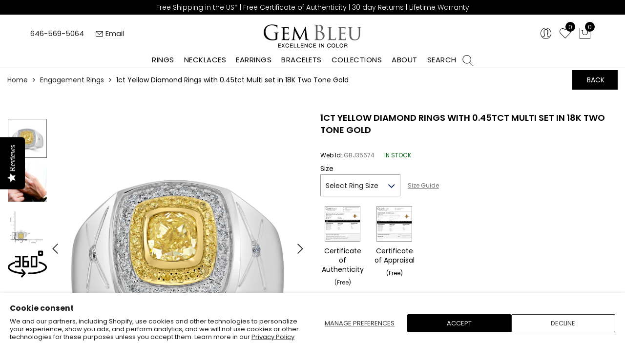

--- FILE ---
content_type: text/html; charset=UTF-8
request_url: https://parcelpro.toptanzanite.com/360/Gembleu/J35674/published/J35674.html
body_size: 2055
content:
<!DOCTYPE html PUBLIC "-//W3C//DTD XHTML 1.0 Strict//EN" "http://www.w3.org/TR/xhtml1/DTD/xhtml1-strict.dtd">
<html xmlns="http://www.w3.org/1999/xhtml" lang="en-US">

<head>
<title>230314005</title>
<meta http-equiv="content-type" content="text/html; charset=utf-8"/>

<!-- Use this meta tag on your mobile page -->

<meta name="viewport" content="width=device-width, initial-scale=1.0, maximum-scale=1.0, user-scalable=no" />

<!-- Use these three includes on your pages under <head> section -->

<link type="text/css" rel="stylesheet" href="imagerotator/html/css/basic.css"/>
<script type="text/javascript" src="imagerotator/html/js/jquery-3.4.1.min.js"></script>
<script type="text/javascript" src="imagerotator/html/js/imagerotator.js"></script>


<style type= "text/css">

html, body
{
    padding: 0;
    margin: 0;
}

/*-- Use #content CSS to customize size, position, border, etc of your 360 view --*/

#content
{
    width: 100%;
    height: 450px;
    /* border: 1px dotted #cecfd2; */
}

</style>


<!-- 
    Copy this script block and paste under your page <head> section or somewhere inside your page <body>.
    See API sections in the user guide for more details: https://webrotate360.s3.amazonaws.com/sites/webrotate360/downloads/Resources/Readme.pdf
-->

<script language="javascript" type="text/javascript">

jQuery(document).ready(function(){

    jQuery('#wr360PlayerId').rotator({
        licenseFileURL: 'license.lic',
		configFileURL: '360_assets/230314005/230314005.xml',
		graphicsPath: 'imagerotator/html/img/basic',
        alt: '360 degree view - 230314005',
        responsiveBaseWidth: 450,
        responsiveMinHeight: 0,
        googleEventTracking: false,
    });

});

</script>

<!-- End of script copy / paste -->


</head>



<body>

    <div class="responsive-wrapper-demo-do-not-copy" style="max-width:450px;">    

        <!-- Just copy / paste the content div below onto your page and define content CSS styles as needed -->

        <div id="content">

            <div id="wr360PlayerId" class="wr360_player" style="background-color:#FFFFFF;">
            </div>

        </div>

    </div>    


</body>

</html>


--- FILE ---
content_type: text/html; charset=UTF-8
request_url: https://parcelpro.toptanzanite.com/360/Gembleu/J35674/published/J35674.html
body_size: 2018
content:
<!DOCTYPE html PUBLIC "-//W3C//DTD XHTML 1.0 Strict//EN" "http://www.w3.org/TR/xhtml1/DTD/xhtml1-strict.dtd">
<html xmlns="http://www.w3.org/1999/xhtml" lang="en-US">

<head>
<title>230314005</title>
<meta http-equiv="content-type" content="text/html; charset=utf-8"/>

<!-- Use this meta tag on your mobile page -->

<meta name="viewport" content="width=device-width, initial-scale=1.0, maximum-scale=1.0, user-scalable=no" />

<!-- Use these three includes on your pages under <head> section -->

<link type="text/css" rel="stylesheet" href="imagerotator/html/css/basic.css"/>
<script type="text/javascript" src="imagerotator/html/js/jquery-3.4.1.min.js"></script>
<script type="text/javascript" src="imagerotator/html/js/imagerotator.js"></script>


<style type= "text/css">

html, body
{
    padding: 0;
    margin: 0;
}

/*-- Use #content CSS to customize size, position, border, etc of your 360 view --*/

#content
{
    width: 100%;
    height: 450px;
    /* border: 1px dotted #cecfd2; */
}

</style>


<!-- 
    Copy this script block and paste under your page <head> section or somewhere inside your page <body>.
    See API sections in the user guide for more details: https://webrotate360.s3.amazonaws.com/sites/webrotate360/downloads/Resources/Readme.pdf
-->

<script language="javascript" type="text/javascript">

jQuery(document).ready(function(){

    jQuery('#wr360PlayerId').rotator({
        licenseFileURL: 'license.lic',
		configFileURL: '360_assets/230314005/230314005.xml',
		graphicsPath: 'imagerotator/html/img/basic',
        alt: '360 degree view - 230314005',
        responsiveBaseWidth: 450,
        responsiveMinHeight: 0,
        googleEventTracking: false,
    });

});

</script>

<!-- End of script copy / paste -->


</head>



<body>

    <div class="responsive-wrapper-demo-do-not-copy" style="max-width:450px;">    

        <!-- Just copy / paste the content div below onto your page and define content CSS styles as needed -->

        <div id="content">

            <div id="wr360PlayerId" class="wr360_player" style="background-color:#FFFFFF;">
            </div>

        </div>

    </div>    


</body>

</html>


--- FILE ---
content_type: image/svg+xml
request_url: https://parcelpro.toptanzanite.com/360/Gembleu/J35674/published/imagerotator/html/img/basic/zoomin.svg
body_size: 367
content:
<?xml version="1.0" encoding="utf-8"?>
<!DOCTYPE svg PUBLIC "-//W3C//DTD SVG 1.1//EN" "http://www.w3.org/Graphics/SVG/1.1/DTD/svg11.dtd">
<svg version="1.1" id="Layer_1" xmlns="http://www.w3.org/2000/svg" xmlns:xlink="http://www.w3.org/1999/xlink" x="0px" y="0px"
	 width="22px" height="24px" viewBox="0 0 22 24" enable-background="new 0 0 22 24" xml:space="preserve">
<polygon fill="#808285" points="19,10.026 12.969,10.026 12.969,4 8.99,4 8.99,10.026 3,10.026 3,13.974 8.99,13.974 8.99,20 
	12.969,20 12.969,13.974 19,13.974 "/>
</svg>


--- FILE ---
content_type: image/svg+xml
request_url: https://parcelpro.toptanzanite.com/360/Gembleu/J35674/published/imagerotator/html/img/basic/right.svg
body_size: 372
content:
<?xml version="1.0" encoding="utf-8"?>
<!DOCTYPE svg PUBLIC "-//W3C//DTD SVG 1.1//EN" "http://www.w3.org/Graphics/SVG/1.1/DTD/svg11.dtd">
<svg version="1.1" id="Layer_1" xmlns="http://www.w3.org/2000/svg" xmlns:xlink="http://www.w3.org/1999/xlink" x="0px" y="0px"
	 width="22px" height="24px" viewBox="0 0 22 24" enable-background="new 0 0 22 24" xml:space="preserve">
<path fill="#808285" d="M21,7.059H10.264l2.761,3.378C12.353,11.226,8.609,14.789,1,7.293c0,0,4.451,16.001,14.581,6.272
	l2.759,3.375L21,7.059z"/>
</svg>


--- FILE ---
content_type: image/svg+xml
request_url: https://parcelpro.toptanzanite.com/360/Gembleu/J35674/published/imagerotator/html/img/basic/left.svg
body_size: 431
content:
<?xml version="1.0" encoding="utf-8"?>
<!DOCTYPE svg PUBLIC "-//W3C//DTD SVG 1.1//EN" "http://www.w3.org/Graphics/SVG/1.1/DTD/svg11.dtd">
<svg version="1.1" id="Layer_1" xmlns="http://www.w3.org/2000/svg" xmlns:xlink="http://www.w3.org/1999/xlink" x="0px" y="0px"
	 width="22px" height="24px" viewBox="0 0 22 24" enable-background="new 0 0 22 24" xml:space="preserve">
<path fill="#808285" d="M8.974,10.438l2.761-3.379H1l2.661,9.881l2.758-3.375C16.549,23.295,21,7.293,21,7.293
	C13.393,14.787,9.649,11.229,8.974,10.438z"/>
</svg>


--- FILE ---
content_type: text/javascript
request_url: https://www.gembleu.com/cdn/shop/t/29/assets/globo.formbuilder.index.js?v=143676522388732245821657529254
body_size: 3704
content:
var globoFormbuilder=function(t){function e(e){for(var r,o,i=e[0],a=e[1],s=0,u=[];s<i.length;s++)o=i[s],Object.prototype.hasOwnProperty.call(n,o)&&n[o]&&u.push(n[o][0]),n[o]=0;for(r in a)Object.prototype.hasOwnProperty.call(a,r)&&(t[r]=a[r]);for(c&&c(e);u.length;)u.shift()()}var r={},n={2:0};function o(e){if(r[e])return r[e].exports;var n=r[e]={i:e,l:!1,exports:{}};return t[e].call(n.exports,n,n.exports,o),n.l=!0,n.exports}o.e=function(t){var e=[],r=n[t];if(0!==r)if(r)e.push(r[2]);else{var i=new Promise((function(e,o){r=n[t]=[e,o]}));e.push(r[2]=i);var a,s=document.createElement("script");s.charset="utf-8",s.timeout=120,o.nc&&s.setAttribute("nonce",o.nc),s.src=function(t){return o.p+"globo.formbuilder.bundle."+({0:"engine",1:"flatpickr",4:"intlTel_vendor",5:"main",6:"vendors-engine",7:"vendors-flatpickr",8:"vendors-intlTel_vendor",9:"vendors-main"}[t]||t)+"."+{0:"f3cb328212db2a73f4d4",1:"c45b6a2dd100559a1bff",4:"45f59ef3fd3c54bd9df5",5:"ebfa330a8fc4cbe78fcf",6:"32e9cf83eb5b5b505bab",7:"fea27fa9c4145ff7bec6",8:"a5f7dde15bbbab132c1a",9:"a5d1ee7a986d6ec4d415"}[t]+".js"}(t);var c=new Error;a=function(e){s.onerror=s.onload=null,clearTimeout(u);var r=n[t];if(0!==r){if(r){var o=e&&("load"===e.type?"missing":e.type),i=e&&e.target&&e.target.src;c.message="Loading chunk "+t+" failed.\n("+o+": "+i+")",c.name="ChunkLoadError",c.type=o,c.request=i,r[1](c)}n[t]=void 0}};var u=setTimeout((function(){a({type:"timeout",target:s})}),12e4);s.onerror=s.onload=a,document.head.appendChild(s)}return Promise.all(e)},o.m=t,o.c=r,o.d=function(t,e,r){o.o(t,e)||Object.defineProperty(t,e,{enumerable:!0,get:r})},o.r=function(t){"undefined"!=typeof Symbol&&Symbol.toStringTag&&Object.defineProperty(t,Symbol.toStringTag,{value:"Module"}),Object.defineProperty(t,"__esModule",{value:!0})},o.t=function(t,e){if(1&e&&(t=o(t)),8&e)return t;if(4&e&&"object"==typeof t&&t&&t.__esModule)return t;var r=Object.create(null);if(o.r(r),Object.defineProperty(r,"default",{enumerable:!0,value:t}),2&e&&"string"!=typeof t)for(var n in t)o.d(r,n,function(e){return t[e]}.bind(null,n));return r},o.n=function(t){var e=t&&t.__esModule?function(){return t.default}:function(){return t};return o.d(e,"a",e),e},o.o=function(t,e){return Object.prototype.hasOwnProperty.call(t,e)},o.p="",o.oe=function(t){throw console.error(t),t};var i=window.webpackJsonpgloboFormbuilder=window.webpackJsonpgloboFormbuilder||[],a=i.push.bind(i);i.push=e,i=i.slice();for(var s=0;s<i.length;s++)e(i[s]);var c=a;return o(o.s=3)}([function(t,e,r){"use strict";r.d(e,"a",(function(){return n})),r.d(e,"b",(function(){return o})),r.d(e,"f",(function(){return i})),r.d(e,"e",(function(){return a})),r.d(e,"d",(function(){return s})),r.d(e,"c",(function(){return c})),Globo.FormBuilder.CryptoJSBase64=r(4),Globo.FormBuilder.CryptoJSUtf8=r(6);const n=function(t,e){let r,n;for(["matches","webkitMatchesSelector","mozMatchesSelector","msMatchesSelector","oMatchesSelector"].some((function(t){return"function"==typeof document.body[t]&&(r=t,!0)}));t;){if(n=t.parentElement,n&&n[r](e))return n;t=n}return null},o=function(t,e){const r=document.querySelectorAll(t);return Array.prototype.filter.call(r,(function(t){return RegExp(e).test(t.textContent)}))},i=function(t){let e=[...t];for(var r=0;r<t.length;r++){let o=!1;for(var n=0;n<=t.length;n++)t[r].contains(t[n])&&!t[n].contains(t[r])&&(o=!0);o&&(e[r]=!1)}return e},a=function(t,e,r){"string"==typeof t&&(t=t.replace(".","")),t*=parseInt(e);var n="",o=/\{\{\s*(\w+)\s*\}\}/,i=r||Globo&&Globo.FormBuilder&&Globo.FormBuilder.shop.configuration.money_format||"${{amount}}";function a(t,e){return void 0===t?e:t}function s(t,e,r,n){if(e=a(e,2),r=a(r,","),n=a(n,"."),isNaN(t)||null==t)return 0;var o=(t=(t/100).toFixed(e)).split(".");return o[0].replace(/(\d)(?=(\d\d\d)+(?!\d))/g,"$1"+r)+(o[1]?n+o[1]:"")}switch(i.match(o)[1]){case"amount":n=s(t,2);break;case"amount_no_decimals":n=s(t,0);break;case"amount_with_comma_separator":n=s(t,2,".",",");break;case"amount_no_decimals_with_comma_separator":n=s(t,0,".",",");break;case"amount_no_decimals_with_space_separator":n=s(t,0,"."," ")}return i.replace(o,n)},s=function(t){return Globo.FormBuilder.shop.encryption_form_id?Globo.FormBuilder.CryptoJSBase64.stringify(Globo.FormBuilder.CryptoJSUtf8.parse(t.toString())):t},c=function(t){let e=!1;try{e=window.btoa(window.atob(t))==t}catch(t){e=!1}return Globo.FormBuilder.shop.encryption_form_id&&e&&-1==t.indexOf("xxxx")?Globo.FormBuilder.CryptoJSBase64.parse(t).toString(Globo.FormBuilder.CryptoJSUtf8):t}},function(t,e,r){(function(e){var n;t.exports=(n=n||function(t,n){var o;if("undefined"!=typeof window&&window.crypto&&(o=window.crypto),"undefined"!=typeof self&&self.crypto&&(o=self.crypto),"undefined"!=typeof globalThis&&globalThis.crypto&&(o=globalThis.crypto),!o&&"undefined"!=typeof window&&window.msCrypto&&(o=window.msCrypto),!o&&void 0!==e&&e.crypto&&(o=e.crypto),!o)try{o=r(5)}catch(t){}var i=function(){if(o){if("function"==typeof o.getRandomValues)try{return o.getRandomValues(new Uint32Array(1))[0]}catch(t){}if("function"==typeof o.randomBytes)try{return o.randomBytes(4).readInt32LE()}catch(t){}}throw new Error("Native crypto module could not be used to get secure random number.")},a=Object.create||function(){function t(){}return function(e){var r;return t.prototype=e,r=new t,t.prototype=null,r}}(),s={},c=s.lib={},u=c.Base={extend:function(t){var e=a(this);return t&&e.mixIn(t),e.hasOwnProperty("init")&&this.init!==e.init||(e.init=function(){e.$super.init.apply(this,arguments)}),e.init.prototype=e,e.$super=this,e},create:function(){var t=this.extend();return t.init.apply(t,arguments),t},init:function(){},mixIn:function(t){for(var e in t)t.hasOwnProperty(e)&&(this[e]=t[e]);t.hasOwnProperty("toString")&&(this.toString=t.toString)},clone:function(){return this.init.prototype.extend(this)}},l=c.WordArray=u.extend({init:function(t,e){t=this.words=t||[],this.sigBytes=null!=e?e:4*t.length},toString:function(t){return(t||f).stringify(this)},concat:function(t){var e=this.words,r=t.words,n=this.sigBytes,o=t.sigBytes;if(this.clamp(),n%4)for(var i=0;i<o;i++){var a=r[i>>>2]>>>24-i%4*8&255;e[n+i>>>2]|=a<<24-(n+i)%4*8}else for(var s=0;s<o;s+=4)e[n+s>>>2]=r[s>>>2];return this.sigBytes+=o,this},clamp:function(){var e=this.words,r=this.sigBytes;e[r>>>2]&=4294967295<<32-r%4*8,e.length=t.ceil(r/4)},clone:function(){var t=u.clone.call(this);return t.words=this.words.slice(0),t},random:function(t){for(var e=[],r=0;r<t;r+=4)e.push(i());return new l.init(e,t)}}),d=s.enc={},f=d.Hex={stringify:function(t){for(var e=t.words,r=t.sigBytes,n=[],o=0;o<r;o++){var i=e[o>>>2]>>>24-o%4*8&255;n.push((i>>>4).toString(16)),n.push((15&i).toString(16))}return n.join("")},parse:function(t){for(var e=t.length,r=[],n=0;n<e;n+=2)r[n>>>3]|=parseInt(t.substr(n,2),16)<<24-n%8*4;return new l.init(r,e/2)}},m=d.Latin1={stringify:function(t){for(var e=t.words,r=t.sigBytes,n=[],o=0;o<r;o++){var i=e[o>>>2]>>>24-o%4*8&255;n.push(String.fromCharCode(i))}return n.join("")},parse:function(t){for(var e=t.length,r=[],n=0;n<e;n++)r[n>>>2]|=(255&t.charCodeAt(n))<<24-n%4*8;return new l.init(r,e)}},p=d.Utf8={stringify:function(t){try{return decodeURIComponent(escape(m.stringify(t)))}catch(t){throw new Error("Malformed UTF-8 data")}},parse:function(t){return m.parse(unescape(encodeURIComponent(t)))}},h=c.BufferedBlockAlgorithm=u.extend({reset:function(){this._data=new l.init,this._nDataBytes=0},_append:function(t){"string"==typeof t&&(t=p.parse(t)),this._data.concat(t),this._nDataBytes+=t.sigBytes},_process:function(e){var r,n=this._data,o=n.words,i=n.sigBytes,a=this.blockSize,s=i/(4*a),c=(s=e?t.ceil(s):t.max((0|s)-this._minBufferSize,0))*a,u=t.min(4*c,i);if(c){for(var d=0;d<c;d+=a)this._doProcessBlock(o,d);r=o.splice(0,c),n.sigBytes-=u}return new l.init(r,u)},clone:function(){var t=u.clone.call(this);return t._data=this._data.clone(),t},_minBufferSize:0}),b=(c.Hasher=h.extend({cfg:u.extend(),init:function(t){this.cfg=this.cfg.extend(t),this.reset()},reset:function(){h.reset.call(this),this._doReset()},update:function(t){return this._append(t),this._process(),this},finalize:function(t){return t&&this._append(t),this._doFinalize()},blockSize:16,_createHelper:function(t){return function(e,r){return new t.init(r).finalize(e)}},_createHmacHelper:function(t){return function(e,r){return new b.HMAC.init(t,r).finalize(e)}}}),s.algo={});return s}(Math),n)}).call(this,r(2))},function(t,e){var r;r=function(){return this}();try{r=r||new Function("return this")()}catch(t){"object"==typeof window&&(r=window)}t.exports=r},function(t,e,r){"use strict";r.r(e);var n=r(0);const{log:o}=console;window.l=o;var i=window.Globo||{};i.FormBuilder=i.FormBuilder||{},r.p=i.FormBuilder.__webpack_public_path__,i.FormBuilder={initialize:async function(){let t={};document.querySelectorAll(".globo-formbuilder").forEach(e=>{const r=e.getAttribute("data-id");-1==r.search(/[+()[\]*\\]/)&&(e.setAttribute("id","globo-formbuilder-"+Object(n.c)(r)),t[r]=t[r]?[...t[r],e]:[e])});let e=Object(n.b)("div,p","{formbuilder:");e=Object(n.f)(e);const r=/{formbuilder:(.*)}/g;if(e.forEach(e=>{let n;for(;null!==(n=r.exec(e.textContent));)if(n.index===r.lastIndex&&r.lastIndex++,n.length){const r=n[1];t[r]=t[r]?[...t[r],e]:[e]}}),Object.keys(t).length){const e=[this.loadMainScript()];Object.keys(t).map(t=>{if(-1==t.search(/[+()[\]*\\]/)){const r=Object(n.c)(t);let o=!1;void 0!==this.themeOs20&&this.themeOs20?this.forms[r]&&(o=this.forms[r]):this.assetFormUrls[r]&&(o=import("https:"+this.assetFormUrls[r])),e.push(o)}}),Promise.all(e).then(e=>{const{default:r}=e[0];Object.assign(this,r),document.dispatchEvent(new CustomEvent("globo.formbuilder.scripts.loaded")),Object.keys(t).map(e=>{if(-1==e.search(/[+()[\]*\\]/)){const r=Object(n.c)(e);void 0!==this.forms[r]&&(void 0!==this.forms[r].v2_id?this.renderForm(this.forms[r].v2_id,t[e],!1):this.renderForm(r,t[e],!1))}})})}},loadMainScript:()=>Promise.all([r.e(9),r.e(5)]).then(r.bind(null,8)),openModalForm:t=>{t.forEach((function(t){t.addEventListener("click",(function(t){const e=t.target.parentNode,r=e.querySelector('.globo-form-publish-modal.popup[data-id="'+t.target.getAttribute("data-id")+'"]');r?r.style.display="block":(e.insertAdjacentHTML("beforeend",'<div class="globo-form-publish-modal popup" data-id="'+t.target.getAttribute("data-id")+'"><div class="globo-form-modal-content"><div class="globo-formbuilder" data-id="'+t.target.getAttribute("data-id")+'"></div></div></div>'),i.FormBuilder.initialize())}),!1)}))},...i.FormBuilder};var a={};if(location.search)for(var s=location.search.substring(1).split("&"),c=0;c<s.length;c++){var u=s[c].split("=");u[0]&&(a[u[0]]=u[1]||!0)}i.FormBuilder.utm=i.FormBuilder.utm||{},void 0!==a.utm_medium&&(i.FormBuilder.utm.medium=a.utm_medium),void 0!==a.utm_campaign&&(i.FormBuilder.utm.campaign=a.utm_campaign),void 0!==a.utm_source&&(i.FormBuilder.utm.source=a.utm_source),void 0!==a.utm_content&&(i.FormBuilder.utm.content=a.utm_content),void 0!==a.utm_term&&(i.FormBuilder.utm.term=a.utm_term);const l=document.getElementsByTagName("head")[0].innerHTML,d=document.querySelector("body"),f=d.querySelectorAll(".globo-formbuilder-open");(void 0!==i.FormBuilder.themeOs20&&i.FormBuilder.themeOs20||l&&l.indexOf("globo.formbuilder.init.js")>=0||void 0!==i.FormBuilder.themeOs20&&i.FormBuilder.themeOs20||d&&d.innerHTML.indexOf("globo.formbuilder.init.js")>=0&&!d.classList.contains("globo-formbuilder-admin-preview"))&&(i.FormBuilder.initialize(),f&&i.FormBuilder.openModalForm(f))},function(t,e,r){var n,o,i;t.exports=(i=r(1),o=(n=i).lib.WordArray,n.enc.Base64={stringify:function(t){var e=t.words,r=t.sigBytes,n=this._map;t.clamp();for(var o=[],i=0;i<r;i+=3)for(var a=(e[i>>>2]>>>24-i%4*8&255)<<16|(e[i+1>>>2]>>>24-(i+1)%4*8&255)<<8|e[i+2>>>2]>>>24-(i+2)%4*8&255,s=0;s<4&&i+.75*s<r;s++)o.push(n.charAt(a>>>6*(3-s)&63));var c=n.charAt(64);if(c)for(;o.length%4;)o.push(c);return o.join("")},parse:function(t){var e=t.length,r=this._map,n=this._reverseMap;if(!n){n=this._reverseMap=[];for(var i=0;i<r.length;i++)n[r.charCodeAt(i)]=i}var a=r.charAt(64);if(a){var s=t.indexOf(a);-1!==s&&(e=s)}return function(t,e,r){for(var n=[],i=0,a=0;a<e;a++)if(a%4){var s=r[t.charCodeAt(a-1)]<<a%4*2,c=r[t.charCodeAt(a)]>>>6-a%4*2,u=s|c;n[i>>>2]|=u<<24-i%4*8,i++}return o.create(n,i)}(t,e,n)},_map:"ABCDEFGHIJKLMNOPQRSTUVWXYZabcdefghijklmnopqrstuvwxyz0123456789+/="},i.enc.Base64)},function(t,e){},function(t,e,r){var n;t.exports=(n=r(1),n.enc.Utf8)}]);

--- FILE ---
content_type: text/xml
request_url: https://parcelpro.toptanzanite.com/360/Gembleu/J35674/published/360_assets/230314005/230314005.xml
body_size: 8554
content:
<?xml version="1.0" encoding="utf-8"?>
<config>
  <settings>
    <preloader image="images/00010000.jpg?t=1681401971" />
    <userInterface showZoomButtons="true" showToolTips="true" showHotspotsButton="true" showFullScreenButton="true" showTogglePlayButton="true" showArrows="true" toolbarAlign="center" toolbarBackColor="transparent" toolbarHoverColor="#808285" toolbarForeColor="#A7A9AE" toolbarBackAlpha="0" toolbarAlpha="1" showProgressNumbers="true" showFullScreenToolbar="false" fullScreenBackColor="#FFFFFF" toolbarPosition="0" customCursorClass="default_cursor" viewerHint="" toolbarAutohide="false" showToolbarOnLoadStart="false" skin="basic" />
    <control dragSpeed="0.13" doubleClickZooms="true" disableMouseControl="false" showHighresOnFullScreen="true" mouseHoverDrag="false" hideHotspotsOnLoad="false" hideHotspotsOnZoom="true" rowSensitivity="15" dragSensitivity="10" inBrowserFullScreen="false" doubleClickFullscreen="false" zoomSteps="1" zoomSpeed="300" singleClickZooms="false" pauseOnPreload="false" resumePreloadOnHover="false" mouseWheelDrag="false" mouseWheelDragZoomOnly="false" allowRotateInputInZoom="false" allowPanX="true" allowPanY="true" dragAcceleration="1" centerZoom="false" maxZoom="100" />
    <rotation firstImage="0" rotate="true" rotatePeriod="7" bounce="false" rotateDirection="-1" forceDirection="false" inertiaRelToDragSpeed="true" inertiaTimeToStop="700" inertiaMaxInterval="120" useInertia="true" flipHorizontalInput="false" flipVerticalInput="false" bounceRows="true" rowsOnSingleIndex="false" flipAxis="false" spinOnPageScroll="false" pageScrollFollow="false" pageScrollDelay="300" pageScrollPeriod="3" />
  </settings>
  <hotspots />
  <images rows="1">
    <image src="images/00010000.jpg?t=1681401971" />
    <image src="images/00010001.jpg?t=1681401971" />
    <image src="images/00010002.jpg?t=1681401971" />
    <image src="images/00010003.jpg?t=1681401971" />
    <image src="images/00010004.jpg?t=1681401971" />
    <image src="images/00010005.jpg?t=1681401971" />
    <image src="images/00010006.jpg?t=1681401971" />
    <image src="images/00010007.jpg?t=1681401971" />
    <image src="images/00010008.jpg?t=1681401971" />
    <image src="images/00010009.jpg?t=1681401971" />
    <image src="images/00010010.jpg?t=1681401971" />
    <image src="images/00010011.jpg?t=1681401971" />
    <image src="images/00010012.jpg?t=1681401971" />
    <image src="images/00010013.jpg?t=1681401971" />
    <image src="images/00010014.jpg?t=1681401971" />
    <image src="images/00010015.jpg?t=1681401971" />
    <image src="images/00010016.jpg?t=1681401971" />
    <image src="images/00010017.jpg?t=1681401971" />
    <image src="images/00010018.jpg?t=1681401971" />
    <image src="images/00010019.jpg?t=1681401971" />
    <image src="images/00010020.jpg?t=1681401971" />
    <image src="images/00010021.jpg?t=1681401971" />
    <image src="images/00010022.jpg?t=1681401971" />
    <image src="images/00010023.jpg?t=1681401971" />
    <image src="images/00010024.jpg?t=1681401971" />
    <image src="images/00010025.jpg?t=1681401971" />
    <image src="images/00010026.jpg?t=1681401971" />
    <image src="images/00010027.jpg?t=1681401971" />
    <image src="images/00010028.jpg?t=1681401971" />
    <image src="images/00010029.jpg?t=1681401971" />
    <image src="images/00010030.jpg?t=1681401971" />
    <image src="images/00010031.jpg?t=1681401971" />
    <image src="images/00010032.jpg?t=1681401971" />
    <image src="images/00010033.jpg?t=1681401971" />
    <image src="images/00010034.jpg?t=1681401971" />
    <image src="images/00010035.jpg?t=1681401971" />
    <image src="images/00010036.jpg?t=1681401971" />
    <image src="images/00010037.jpg?t=1681401971" />
    <image src="images/00010038.jpg?t=1681401971" />
    <image src="images/00010039.jpg?t=1681401971" />
    <image src="images/00010040.jpg?t=1681401971" />
    <image src="images/00010041.jpg?t=1681401971" />
    <image src="images/00010042.jpg?t=1681401971" />
    <image src="images/00010043.jpg?t=1681401971" />
    <image src="images/00010044.jpg?t=1681401971" />
    <image src="images/00010045.jpg?t=1681401971" />
    <image src="images/00010046.jpg?t=1681401971" />
    <image src="images/00010047.jpg?t=1681401971" />
    <image src="images/00010048.jpg?t=1681401971" />
    <image src="images/00010049.jpg?t=1681401971" />
    <image src="images/00010050.jpg?t=1681401971" />
    <image src="images/00010051.jpg?t=1681401971" />
    <image src="images/00010052.jpg?t=1681401971" />
    <image src="images/00010053.jpg?t=1681401971" />
    <image src="images/00010054.jpg?t=1681401971" />
    <image src="images/00010055.jpg?t=1681401971" />
    <image src="images/00010056.jpg?t=1681401971" />
    <image src="images/00010057.jpg?t=1681401971" />
    <image src="images/00010058.jpg?t=1681401971" />
    <image src="images/00010059.jpg?t=1681401971" />
    <image src="images/00010060.jpg?t=1681401971" />
    <image src="images/00010061.jpg?t=1681401971" />
    <image src="images/00010062.jpg?t=1681401971" />
    <image src="images/00010063.jpg?t=1681401971" />
    <image src="images/00010064.jpg?t=1681401971" />
    <image src="images/00010065.jpg?t=1681401971" />
    <image src="images/00010066.jpg?t=1681401971" />
    <image src="images/00010067.jpg?t=1681401971" />
    <image src="images/00010068.jpg?t=1681401971" />
    <image src="images/00010069.jpg?t=1681401971" />
    <image src="images/00010070.jpg?t=1681401971" />
    <image src="images/00010071.jpg?t=1681401971" />
    <image src="images/00010072.jpg?t=1681401971" />
    <image src="images/00010073.jpg?t=1681401971" />
    <image src="images/00010074.jpg?t=1681401971" />
    <image src="images/00010075.jpg?t=1681401971" />
    <image src="images/00010076.jpg?t=1681401971" />
    <image src="images/00010077.jpg?t=1681401971" />
    <image src="images/00010078.jpg?t=1681401971" />
    <image src="images/00010079.jpg?t=1681401971" />
    <image src="images/00010080.jpg?t=1681401971" />
    <image src="images/00010081.jpg?t=1681401971" />
    <image src="images/00010082.jpg?t=1681401971" />
    <image src="images/00010083.jpg?t=1681401971" />
    <image src="images/00010084.jpg?t=1681401971" />
    <image src="images/00010085.jpg?t=1681401971" />
    <image src="images/00010086.jpg?t=1681401971" />
    <image src="images/00010087.jpg?t=1681401971" />
    <image src="images/00010088.jpg?t=1681401971" />
    <image src="images/00010089.jpg?t=1681401971" />
    <image src="images/00010090.jpg?t=1681401971" />
    <image src="images/00010091.jpg?t=1681401971" />
    <image src="images/00010092.jpg?t=1681401971" />
    <image src="images/00010093.jpg?t=1681401971" />
    <image src="images/00010094.jpg?t=1681401971" />
    <image src="images/00010095.jpg?t=1681401971" />
    <image src="images/00010096.jpg?t=1681401971" />
    <image src="images/00010097.jpg?t=1681401971" />
    <image src="images/00010098.jpg?t=1681401971" />
    <image src="images/00010099.jpg?t=1681401971" />
    <image src="images/00010100.jpg?t=1681401971" />
    <image src="images/00010101.jpg?t=1681401971" />
    <image src="images/00010102.jpg?t=1681401971" />
    <image src="images/00010103.jpg?t=1681401971" />
    <image src="images/00010104.jpg?t=1681401971" />
    <image src="images/00010105.jpg?t=1681401971" />
    <image src="images/00010106.jpg?t=1681401971" />
    <image src="images/00010107.jpg?t=1681401971" />
    <image src="images/00010108.jpg?t=1681401971" />
    <image src="images/00010109.jpg?t=1681401971" />
    <image src="images/00010110.jpg?t=1681401971" />
    <image src="images/00010111.jpg?t=1681401971" />
    <image src="images/00010112.jpg?t=1681401971" />
    <image src="images/00010113.jpg?t=1681401971" />
    <image src="images/00010114.jpg?t=1681401971" />
    <image src="images/00010115.jpg?t=1681401971" />
    <image src="images/00010116.jpg?t=1681401971" />
    <image src="images/00010117.jpg?t=1681401971" />
    <image src="images/00010118.jpg?t=1681401971" />
    <image src="images/00010119.jpg?t=1681401971" />
    <image src="images/00010120.jpg?t=1681401971" />
    <image src="images/00010121.jpg?t=1681401971" />
    <image src="images/00010122.jpg?t=1681401971" />
    <image src="images/00010123.jpg?t=1681401971" />
    <image src="images/00010124.jpg?t=1681401971" />
    <image src="images/00010125.jpg?t=1681401971" />
    <image src="images/00010126.jpg?t=1681401971" />
    <image src="images/00010127.jpg?t=1681401971" />
    <image src="images/00010128.jpg?t=1681401971" />
    <image src="images/00010129.jpg?t=1681401971" />
    <image src="images/00010130.jpg?t=1681401971" />
  </images>
</config>

--- FILE ---
content_type: text/javascript
request_url: https://www.gembleu.com/cdn/shop/t/29/assets/jas_theme.js?v=78665046555750612191683290720
body_size: 24614
content:
var elessiShopify;(function($){"use strict";elessiShopify=function(){var elessiTheme={popupEffect:"mfp-move-horizontal",shopLoadMoreBtn:".btn-products-load-more.load-on-scroll:not(.loading)",ajaxLinks:".select_orderby a, .widget_product_categories a, .jas_ajaxFilter a, .jas-pagination-ajax a, .nav_filters a, .widget_product_tag_cloud a"};return{init:function(){this.clickproduct(),this.initSearchForm(),this.searchDropdown(),this.ajaxSearch(),this.initMegaMenu(),this.initDropdownMenu(),this.initPushMenu(),this.initRTLMenu(),this.initStickyMenu(),this.initfooterMenu(),this.initQuickView(),this.quickShop(),this.parallax(),this.AJAXAddToCart(),this.AJAXFormAddToCart(),this.AJAXRemoveFromCart(),this.initMiniCart(),this.stickyFooter(),this.ajaxFilters(),this.productsLoadMore(),this.productsTabs(),this.productsjasTabs(),this.promoPopup(),this.cookiesPopup(),this.initMultiScroll(),this.initCountdown(),this.initCountdown_page(),this.wcQuantityAdjust(),this.wcExtraContent(),this.backToTop(),this.initMagnificPopup(),this.initCategoryFilter(),this.wcInitPopupVideo(),this.product360Button(),this.wishList(),this.loginWishlist(),this.removeWishlist(),this.catelog_mode(),this.swatchesOnGrid(),this.swatchesOnBGGrid(),this.productImages(),this.wcPopupAddtocart(),this.shopifyWrappTable(),this.fullHeightRow(),this.initVideoBackgrounds(),this.jas_map(),this.ajaxchimp(),this.spInitSwitchLayout(),this.spInitSidebarFilter(),this.nathanDropdown(".input-dropdown-inner_pr"),this.nathanDropdown_cat(),this.spAccordion(),this.spStickySidebar(),this.categoriesAccordion(),this.nanoScroller(),this.save_note(),this.checkoutIndicator(),this.favicon_counter(nathan_settings.cart_count),this.add_sticky(),this.loginSide(),this.CatHeader8(),this.currencyForm(),this.klaviyoMail(),$(window).resize(),$("body").addClass("document-ready")},isMobile:function(){return/Android|iPhone|iPad|iPod|BlackBerry/i.test(navigator.userAgent||navigator.vendor||window.opera)},initCarousel:function(){$(".jas-carousel").not(".slick-initialized").slick()},shopMasonry:function(){typeof $.fn.isotope=="undefined"||typeof $.fn.imagesLoaded=="undefined"||$(window).resize(function(){$(".categories-masonry").each(function(index){var $el=$(this),colWidth=$el.hasClass("categories-style-masonry")?".jas-item-category":".jas-col-md-3.jas-item-category";$el.imagesLoaded().done(function(instance){setTimeout(function(){$el.isotope({resizable:!1,isOriginLeft:!$("body").hasClass("rtl"),layoutMode:"packery",packery:{gutter:0,columnWidth:colWidth},itemSelector:".jas-item-category"})},500)})})})},initMasonry:function(){if(!(typeof $.fn.isotope=="undefined"||typeof $.fn.imagesLoaded=="undefined")){var el=$(".jas-masonry");el.each(function(i,val){var _option=$(this).data("masonry");if(_option!==void 0){var _selector=_option.selector,_width=_option.columnWidth,_layout=_option.layoutMode;$(this).imagesLoaded(function(){$(val).isotope({layoutMode:_layout,isOriginLeft:!$("body").hasClass("rtl"),itemSelector:_selector,percentPosition:!0,masonry:{columnWidth:_width}})}),$(".jas-filter a").click(function(){var selector=$(this).data("filter"),parent=$(this).parents(".jas-filter");return $(val).isotope({filter:selector}),$(this).hasClass("selected")||(parent.find(".selected").removeClass("selected"),$(this).addClass("selected")),!1})}})}},productsLoadMore:function(){var process=!1,intervalID;$(".jas-products-element").each(function(){var $this=$(this),inner=$this.find(".jas-products-holder");if(!inner.hasClass("jas-more-btn"))var body=$("body"),btnWrap=$this.find(".products-footer"),scrollTop,offset}),elessiShopify.clickOnScrollButton(elessiTheme.shopLoadMoreBtn,!1),$(document).off("click",".btn-products-load-more:not(.loading)").on("click",".btn-products-load-more:not(.loading)",function(e){if(e.preventDefault(),!process){process=!0;var $this=$(this),holder=$this.parent().siblings(".jas-products-holder"),jas_ajaxurl=$(this).attr("href");loadProducts(holder,jas_ajaxurl,$this,function(data2){data2=jQuery(data2),console.log("xxxxx data"+data2);var html2=data2.find("#jas_data_products").html(),result=data2.find("#shopify_result_count").html(),data_status=data2.find("#jas_data_arrow").attr("data-status"),data_load_more=data2.find("#jas_section_next").attr("href");holder.hasClass("jas-masonry")?isotopeAppend(holder,html2):holder.append(html2),holder.imagesLoaded().progress(function(){elessiShopify.clickOnScrollButton(elessiTheme.shopLoadMoreBtn,!0)}),$(".sp_result_html").length>0&&$(".sp_result_html").text(result),data_status=="have-posts"?($this.attr("href",data_load_more),process=!1):$this.hide().remove()})}});var loadProducts=function(holder,ajaxurl,btn,callback){var id=btn.attr("data-id")||"t4",sdata=null;if(id!="t4")var page=ajaxurl.split("?page=")[1].split("&q=")[0];if(holder.addClass("loading").parent().addClass("element-loading"),btn.addClass("loading"),sp_nt_storage&&typeof id!="undefined"&&id!=="t4"&&(sdata=sessionStorage.getItem(id+"__"+page)),sdata===null)$.ajax({dataType:"html",type:"GET",url:ajaxurl,success:function(data2){callback(data2),sp_nt_storage&&typeof id!="undefined"&&sessionStorage.setItem(id+"__"+page,data2)},error:function(data2){console.log("ajax error")},complete:function(){if(holder.hasClass("jas_section_eqh")&&elessiShopifyPre.resizeElements(),elessiShopify.initCountdown(),holder.removeClass("loading").parent().removeClass("element-loading"),btn.removeClass("loading"),nathan_settings.show_multiple_currencies&&elessiShopifyPre.StorageCurrency()!==null&&Currency.convertAll(shopCurrency,elessiShopifyPre.StorageCurrency(),".jas-products-holder span.money"),typeof SPR!="undefined"&&nathan_settings.productreviews&&$(".spr-badge").length>0)return window.SPR.registerCallbacks(),window.SPR.initRatingHandler(),window.SPR.initDomEls(),window.SPR.loadProducts(),window.SPR.loadBadges();process=!1}});else{if(callback(sdata),holder.hasClass("jas_section_eqh")&&elessiShopifyPre.resizeElements(),elessiShopify.initCountdown(),holder.removeClass("loading").parent().removeClass("element-loading"),btn.removeClass("loading"),nathan_settings.show_multiple_currencies&&elessiShopifyPre.StorageCurrency()!==null&&Currency.convertAll(shopCurrency,elessiShopifyPre.StorageCurrency(),".jas-products-holder span.money"),typeof SPR!="undefined"&&nathan_settings.productreviews&&$(".spr-badge").length>0)return window.SPR.registerCallbacks(),window.SPR.initRatingHandler(),window.SPR.initDomEls(),window.SPR.loadProducts(),window.SPR.loadBadges();process=!1}},isotopeAppend=function(el,items){var items=$(items);el.append(items).isotope("appended",items),el.isotope("layout"),setTimeout(function(){el.isotope("layout")},100),el.imagesLoaded().progress(function(){el.isotope("layout")})}},clickOnScrollButton:function(btnClass,destroy){if(typeof $.waypoints=="function"){var $btn=$(btnClass);destroy&&$btn.waypoint("destroy"),$btn.waypoint(function(){$btn.trigger("click")},{offset:"100%"})}},productsjasTabs:function(){$("body").hasClass("template-index")&&$("body").on("click","ul.jas_tta-tabs-list li a",function(b){b.preventDefault();var c=$(this),d=c.closest(".jas_tta-container"),siblings=d.siblings(".jas_tta-panels-container"),holder=siblings.find(".jas_section_eqh"),e=d.find("ul.jas_tta-tabs-list");e.find("li").removeClass("jas_active"),d.find(".jas_tta-panel.not_ajax").removeClass("jas_active"),c.closest("li").addClass("jas_active"),d.find(c.attr("href")).addClass("jas_active")})},productsTabs:function(){if($("body").hasClass("template-index")){$(".jas_tta-container").each(function(){var $this=$(this),$inner=$this.find(".jas_tta-panel-body"),$panel=$this.find(".jas_tta-panel"),$holder=$this.find(".jas_tta-tabs-container");$this.find(".products_tabs_ajax li").on("click",function(e){e.preventDefault();var $this2=$(this),ajaxurl=$this2.data("atts"),index=$this2.index();loadTab(ajaxurl,index,$holder,$panel,$inner,$this2,function(data2){$inner.html(data2),ajaxurl.indexOf("img_size_true")!=-1&&setTimeout(function(){elessiShopifyPre.resizeElements()},400),ajaxurl.indexOf("sidetoshow_")!=-1?elessiShopify.initCarousel():elessiShopify.productsLoadMore()})})});var loadTab=function(ajaxurl,index,$holder,$panel,holder,btn,callback){var id=btn.attr("data-id"),sdata=null;if(btn.parent().find(".active-tab-title").removeClass("active-tab-title"),btn.addClass("active-tab-title"),$panel.addClass("loading"),$holder.addClass("element-loading"),btn.addClass("loading"),sp_nt_storage&&(sdata=sessionStorage.getItem(id)),sdata===null)$.ajax({dataType:"html",type:"GET",url:ajaxurl,success:function(data2){callback(data2),sp_nt_storage&&sessionStorage.setItem(id,data2)},error:function(data2){console.log("ajax error")},complete:function(){if(elessiShopify.initCountdown(),nathan_settings.show_multiple_currencies&&elessiShopifyPre.StorageCurrency()!==null&&Currency.convertAll(shopCurrency,elessiShopifyPre.StorageCurrency(),".type_jas_fea_coll_tab span.money"),typeof SPR!="undefined"&&$(".spr-badge").length>0&&nathan_settings.productreviews)return window.SPR.registerCallbacks(),window.SPR.initRatingHandler(),window.SPR.initDomEls(),window.SPR.loadProducts(),window.SPR.loadBadges()}}).done(function(){setTimeout(function(){btn.removeClass("loading"),$panel.removeClass("loading"),$holder.removeClass("element-loading")},800)});else if(callback(sdata),elessiShopify.initCountdown(),btn.removeClass("loading"),$panel.removeClass("loading"),$holder.removeClass("element-loading"),nathan_settings.show_multiple_currencies&&elessiShopifyPre.StorageCurrency()!==null&&Currency.convertAll(shopCurrency,elessiShopifyPre.StorageCurrency(),".type_jas_fea_coll_tab span.money"),typeof SPR!="undefined"&&$(".spr-badge").length>0&&nathan_settings.productreviews)return window.SPR.registerCallbacks(),window.SPR.initRatingHandler(),window.SPR.initDomEls(),window.SPR.loadProducts(),window.SPR.loadBadges()}}},jas_currency:function(){nathan_settings.show_multiple_currencies&&gl_Currency.cookie.read()!==null&&Currency.convertAll(shopCurrency,gl_Currency.cookie.read(),'form[action="/cart/add"] span.money')},initSearchForm:function(){if(nathan_settings.style_search=="full-screen"){var HS=$(".header__search");$(".sf-open").on("click",function(e){e.preventDefault(),HS.fadeIn(),HS.find('input[type="text"]').focus()}),$("#sf-close").on("click",function(e){e.preventDefault(),HS.fadeOut()})}},searchDropdown:function(){if(nathan_settings.style_search=="dropdown"){var body=$("body"),searchWrapper=$(".wrapper-search-dropdown");body.on("click",".gecko-search-dropdown>i",function(e){e.preventDefault(),isOpened()?closeWidget():setTimeout(function(){openWidget()},10)}),body.on("click",".gecko-close-search, #jas-header, #jas-content",function(event){!$(event.target).is(".gecko-close-search")&&$(event.target).closest(".wrapper-search-dropdown").length||isOpened()&&closeWidget()});var closeWidget=function(){$("body").removeClass("gecko-search-opened"),searchWrapper.removeClass("search-overlap")},closeByEsc=function(e){e.keyCode===27&&(closeWidget(),body.unbind("keyup",closeByEsc))},openWidget=function(){body.bind("keyup",closeByEsc),$("body").addClass("gecko-search-opened"),searchWrapper.addClass("search-overlap")},isOpened=function(){return $("body").hasClass("gecko-search-opened")}}},ajaxSearch:function(){if(nathan_settings.ajax_search!="no"){var currentAjaxRequest=null,search_form=$("form.gecko-ajax-search");search_form.each(function(){var input=$(this).find('input[name="q"]');input.attr("autocomplete","off").bind("keyup",function(){$(".autocomplete-suggestions").html("").hide();var term=$(this).val(),form=$(this).closest("form");if(term.trim()=="")$(".autocomplete-suggestions").html("").hide();else{if(nathan_settings.ajax_search_product=="yes")var searchURL="/search?type=product&q="+term;else var searchURL="/search?q="+term;form.addClass("search-loading"),currentAjaxRequest!=null&&currentAjaxRequest.abort(),currentAjaxRequest=jQuery.get(searchURL+"&view=json",function(data2){$(".autocomplete-suggestions").html(data2)}).always(function(){nathan_settings.show_multiple_currencies&&elessiShopifyPre.StorageCurrency()!==null&&Currency.convertAll(shopCurrency,elessiShopifyPre.StorageCurrency(),".autocomplete-suggestions span.money"),setTimeout(function(){$(".autocomplete-suggestions").show(),form.removeClass("search-loading")},200)})}})}),$("body").bind("click",function(){$(".autocomplete-suggestions").hide(),$("form.gecko-ajax-search").removeClass("search-loading")})}},initPushMenu:function(){$("a.jas-push-menu-btn").on("click",function(e){e.preventDefault(),$("body").addClass("menu-opened"),$(".mask-overlay, .close-menu").on("click",function(){$("body").removeClass("menu-opened")})})},initDropdownMenu:function(){$("body").on("click",".holderr",function(e){e.preventDefault();var el=$(this).closest("li");el.hasClass("open")?(el.removeClass("open"),el.find("li").removeClass("open")):(el.addClass("open"),el.siblings("li").removeClass("open"),el.siblings("li").find("li").removeClass("open"))}),$("body").on("click",".black_menu>a",function(e){e.preventDefault();var el=$(this).closest("li.open");el.removeClass("open")}),$(".jas-canvas-menu").on("click",".jas-mobile-tabs h3",function(){if(!$(this).hasClass("active")){var menuName=$(this).data("tab");$(this).parent().find(".active").removeClass("active"),$(this).addClass("active"),$(".jas_ui_menu").removeClass("active"),$("#"+menuName).addClass("active")}})},initfooterMenu:function(){$(window).width()>=768&&!$("#jas_footer").hasClass("footer__collapsed")||$("body").on("click",".footer__collapsed .widget-title",function(e){e.preventDefault();var el=$(this).closest("aside");el.hasClass("footer-quick-links__collapsed")?el.removeClass("footer-quick-links__collapsed"):el.addClass("footer-quick-links__collapsed")})},initStickyMenu:function(){if(nathan_settings.header_sticky!="no"){var header=document.getElementById("jas-header"),headerMid=document.getElementsByClassName("header__mid")[0],headerMidHeight=$(".header__mid").outerHeight(),headerTopHeight=$("#jas-header .header__top").outerHeight(),headerHeight=headerMidHeight+headerTopHeight,adminBar=$(".admin-bar").length?$("#wpadminbar").height():0;if(nathan_settings!=null&&nathan_settings.header_sticky){if(headerMid==null)return;header.setAttribute("style","height:"+headerHeight+"px"),$(window).scroll(function(){if($(this).scrollTop()>headerTopHeight+40){header.classList.add("header-sticky");var searchTxt=$(".mob-stk-search-input").val();searchTxt!=""?($(".mob-stk-search-form").addClass("active"),$(".autocomplete-suggestions").show()):($(".mob-stk-search-form").removeClass("active"),$(".autocomplete-suggestions").hide())}else header.classList.remove("header-sticky")})}}},initRTLMenu:function(){var menu=$(".sub-menu li"),subMenu=menu.find(" > .sub-menu");menu.on("mouseenter",function(){subMenu.length&&subMenu.outerWidth()>$(window).outerWidth()-subMenu.offset().left&&subMenu.addClass("rtl-menu")})},wcQuantityAdjust:function(){String.prototype.getDecimals||(String.prototype.getDecimals=function(){var num=this,match=(""+num).match(/(?:\.(\d+))?(?:[eE]([+-]?\d+))?$/);return match?Math.max(0,(match[1]?match[1].length:0)-(match[2]?+match[2]:0)):0});function ShopifyCartChange(variant_id,quantity,callback){var params={type:"POST",url:"/cart/change.js",data:"quantity="+quantity+"&line="+variant_id,dataType:"json",success:function(cart){typeof callback=="function"&&callback(cart)},error:function(XMLHttpRequest2,textStatus2){elessiShopify.onError(XMLHttpRequest2,textStatus2)}};jQuery.ajax(params)}$(document).on("change keyup",".custom-qty",function(){var $this=$(this),vid=$this.data("vid"),val=parseInt($this.val()),price=$this.data("price"),max=$this.attr("max");if(isNaN(val))return 0;max=isNaN(parseInt(max))?9999:parseInt(max),console.log(max),val>max&&(console.log("xxxx"+max),$this.attr("value",max).val(max)),val=val>max?max:val,val==0&&($this.closest("tr").remove(),$this.closest("li").remove()),ShopifyCartChange(vid,val,function(res){$(".order-total .price").html(elessiShopifyPre.formatMoney(res.total_price,nathan_settings.moneyFormat)),$this.closest("tr").find(".product-subtotal").html(elessiShopifyPre.formatMoney(price*val,nathan_settings.moneyFormat)),$(".cartCount").html(res.item_count),nathan_settings.show_multiple_currencies&&elessiShopifyPre.StorageCurrency()!==null&&Currency.convertAll(shopCurrency,elessiShopifyPre.StorageCurrency(),".jas_cart_page span.money"),jQuery.get("/cart?view=ship",function(data2){$("#threshold_bar_page").html(data2),setTimeout(function(){nathan_settings.show_multiple_currencies&&elessiShopifyPre.StorageCurrency()!==null&&Currency.convertAll(shopCurrency,elessiShopifyPre.StorageCurrency(),"#threshold_bar_page span.money")},300)})})}),$(document).on("click",".plus, .minus",function(){var $qty=$(this).closest(".quantity").find(".qty"),currentVal=parseFloat($qty.val()),max=parseFloat($qty.attr("max")),min=parseFloat($qty.attr("min")),step=$qty.attr("step");(!currentVal||currentVal===""||currentVal==="NaN")&&(currentVal=0),(max===""||max==="NaN")&&(max=""),(min===""||min==="NaN")&&(min=0),(step==="any"||step===""||step===void 0||parseFloat(step)==="NaN")&&(step=1),$(this).is(".plus")?max&&currentVal>=max?$qty.val(max):$qty.val((currentVal+parseFloat(step)).toFixed(step.getDecimals())):min&&currentVal<=min?$qty.val(min):currentVal>0&&$qty.val((currentVal-parseFloat(step)).toFixed(step.getDecimals())),$qty.trigger("change")})},backToTop:function(){var el=$("#jas-backtop");$(window).scroll(function(){$(this).scrollTop()>nathan_settings.scrollTop?el.show():el.hide()}),el.on("click",function(){return $("html, body").animate({scrollTop:0},800),!1})},initMagnificPopup:function(){$(".jas-magnific-image").length>0&&$(".jas-magnific-image").magnificPopup({type:"image",image:{verticalFit:!0},callbacks:{beforeOpen:function(){$("#jas-wrapper").after('<div class="loader"><div class="loader-inner"></div></div>')},open:function(){$(".loader").remove()}}})},initQuickView:function(){$("body").on("click",".open-quick-view",function(e){var btn=$(this),res=null,ntid=btn.data("ntid");return sp_nt_storage&&(res=sessionStorage.getItem("qv"+ntid)),res!==null?(btn.addClass("loading"),$.magnificPopup.open({items:{src:'<div class="mfp-with-anim popup-quick-view" id="content_quickview">'+res+"</div>",type:"inline"},removalDelay:500,callbacks:{beforeOpen:function(){this.st.mainClass="mfp-move-horizontal"},open:function(){if($(".jas_section_eqh_quick").gecko_equlize({child:" .page_pr_img_size .jas-pr_metro-image-equal"}),$(".product-images-slider_on").addClass("owl-carousel").slick({rtl:$("body").hasClass("rtl"),slidesToShow:1,slidesToScroll:1,fade:!0,infinite:!1}),elessiShopify.initCountdown_page(),elessiShopify.nathanDropdown(".input-dropdown-inner_qv"),setTimeout(function(){jQuery(".gecko-scroll-quick").nanoScroller({paneClass:"gecko-scroll-pane",sliderClass:"gecko-scroll-slider",contentClass:"gecko-scroll-content-quick",preventPageScrolling:!1})},300),Shopify.PaymentButton.init(),nathan_settings.show_multiple_currencies&&elessiShopifyPre.StorageCurrency()!==null&&Currency.convertAll(shopCurrency,elessiShopifyPre.StorageCurrency(),".product-quick-view span.money"),typeof SPR!="undefined"&&nathan_settings.productreviews&&$(".shopify-product-reviews-badge").length>0)return window.SPR.registerCallbacks(),window.SPR.initRatingHandler(),window.SPR.initDomEls(),window.SPR.loadProducts(),window.SPR.loadBadges();btn.removeClass("loading")},close:function(){$("#content_quickview").empty()}}})):$.ajax({beforeSend:function(){btn.addClass("loading")},url:btn.attr("data-ajax"),success:function(data2){$.magnificPopup.open({items:{src:'<div class="mfp-with-anim popup-quick-view" id="content_quickview">'+data2+"</div>",type:"inline"},removalDelay:500,callbacks:{beforeOpen:function(){this.st.mainClass="mfp-move-horizontal"},open:function(){if($(".jas_section_eqh_quick").gecko_equlize({child:" .page_pr_img_size .jas-pr_metro-image-equal"}),$(".product-images-slider_on").addClass("owl-carousel").slick({rtl:$("body").hasClass("rtl"),slidesToShow:1,slidesToScroll:1,fade:!0,infinite:!1}),elessiShopify.initCountdown_page(),elessiShopify.nathanDropdown(".input-dropdown-inner_qv"),setTimeout(function(){jQuery(".gecko-scroll-quick").nanoScroller({paneClass:"gecko-scroll-pane",sliderClass:"gecko-scroll-slider",contentClass:"gecko-scroll-content-quick",preventPageScrolling:!1})},300),Shopify.PaymentButton.init(),nathan_settings.show_multiple_currencies&&elessiShopifyPre.StorageCurrency()!==null&&Currency.convertAll(shopCurrency,elessiShopifyPre.StorageCurrency(),".product-quick-view span.money"),typeof SPR!="undefined"&&nathan_settings.productreviews&&$(".shopify-product-reviews-badge").length>0)return window.SPR.registerCallbacks(),window.SPR.initRatingHandler(),window.SPR.initDomEls(),window.SPR.loadProducts(),window.SPR.loadBadges();sp_nt_storage&&sessionStorage.setItem("qv"+ntid,data2)},close:function(){$("#content_quickview").empty()}}})},complete:function(){$(".loader").remove(),btn.removeClass("loading")}}),!1;e.preventDefault(),e.stopPropagation()})},quickShop:function(){var btnSelector=".btn-quick-shop";$(document).on("click",btnSelector,function(e){e.preventDefault(),$(".jas-qs-shown.jas-qs-loaded .jas-qs-close").click();var $this=$(this),$product=$this.parents(".product").first(),$content=$product.find(".jas-qs-form"),ajaxurl=$(this).attr("data-ajax"),id=$(this).attr("data-id"),res=null,loadingClass="btn-loading";if(!$this.hasClass(loadingClass)){if($product.hasClass("jas-qs-loaded")){$product.addClass("jas-qs-shown");return}$this.addClass(loadingClass),$product.addClass("loading-qs"),sp_nt_storage&&(res=sessionStorage.getItem("qs"+id)),res===null?$.ajax({url:ajaxurl,dataType:"html",type:"GET",success:function(data2){$content.append(data2),sp_nt_storage&&sessionStorage.setItem("qs"+id,data2)},complete:function(){$this.removeClass(loadingClass),$product.removeClass("loading-qs"),$product.addClass("jas-qs-shown jas-qs-loaded"),elessiShopify.nathanDropdown(".input-dropdown-inner_qs"+id),setTimeout(function(){jQuery(".gecko-scroll-quick-shop").nanoScroller({paneClass:"gecko-scroll-pane",sliderClass:"gecko-scroll-slider",contentClass:"gecko-scroll-content-quick-shop",preventPageScrolling:!1})},300),nathan_settings.show_multiple_currencies&&elessiShopifyPre.StorageCurrency()!==null&&Currency.convertAll(shopCurrency,elessiShopifyPre.StorageCurrency(),".variations_form_qs span.money")},error:function(){console.log("Quick Shop error")}}):($content.append(res),$this.removeClass(loadingClass),$product.removeClass("loading-qs"),$product.addClass("jas-qs-shown jas-qs-loaded"),elessiShopify.nathanDropdown(".input-dropdown-inner_qs"+id),setTimeout(function(){jQuery(".gecko-scroll-quick-shop").nanoScroller({paneClass:"gecko-scroll-pane",sliderClass:"gecko-scroll-slider",contentClass:"gecko-scroll-content-quick-shop",preventPageScrolling:!1})},300),nathan_settings.show_multiple_currencies&&elessiShopifyPre.StorageCurrency()!==null&&Currency.convertAll(shopCurrency,elessiShopifyPre.StorageCurrency(),".variations_form_qs span.money"))}}).on("click",".jas-qs-close",function(){var $this=$(this),$product=$this.parents(".product"),$content=$product.find(".jas-qs-form");$product.removeClass("jas-qs-shown jas-qs-loaded"),$content.html("")}),$(document.body).on("added_to_cart",function(){$(".jas-qs-close").click()})},catelog_mode:function(){if($("body").hasClass("catalog_mode_on")){var body=$("body"),html2=['<div class="added-to-cart">',"<h3>"+nathan_settings.catelog_title+"</h3>","<p>"+nathan_settings.catelog_info+"</p>","<p>"+nathan_settings.catelog_info_2+"</p>",'<a href="#" class="cate-close-popup button view-cart">'+nathan_settings.catelog_btn+"</a>","</div>"].join("");$.magnificPopup.open({callbacks:{beforeOpen:function(){this.st.mainClass=elessiTheme.popupEffect+" cart-popup-wrapper"}},items:{src:'<div id="login-wishlist" class="jas_login-wishlist white-popup popup-catelog_mode popup-added_to_cart">'+html2+"</div>",type:"inline"}}),$(".jas_login-wishlist").on("click",".cate-close-popup",function(e){e.preventDefault(),$.magnificPopup.close()})}},loginWishlist:function(){if(nathan_settings.wishlist){var body=$("body");body.on("click",".nitro_wishlist_login",function(event){event.preventDefault();var $this=$(this);$this.parent().addClass("feid-in");var html2=['<div class="added-to-cart">',"<p>"+nathan_settings.info_wishlist+"</p>",'<a href="#" class="btn-style-link close-popup">'+nathan_settings.continue_shopping+"</a>",'<a href="/account/login" class="button view-cart">'+nathan_settings.login+"</a>","</div>"].join("");$.magnificPopup.open({callbacks:{beforeOpen:function(){this.st.mainClass=elessiTheme.popupEffect+" cart-popup-wrapper"},close:function(){$this.parent().removeClass("feid-in")}},items:{src:'<div id="login-wishlist" class="jas_login-wishlist white-popup add-to-cart-popup popup-added_to_cart">'+html2+"</div>",type:"inline"}}),$(".jas_login-wishlist").on("click",".close-popup",function(e){e.preventDefault(),$.magnificPopup.close()})})}},wishList:function(){if(nathan_settings.wishlist){var body=$("body");body.on("click",".jas_add_wishlist > a",function(event){event.preventDefault();var $this=$(this),holder=$this.closest(".yith-wcwl-add-to-wishlist"),pr_this=holder.find(".jas_add_wishlist"),load=holder.find(".jas_adding_wishlist"),added=holder.find(".jas_addedbrowse_wishlist");pr_this.hide(),load.show(),$.ajax({url:"https://nitro-wishlist.teathemes.net?shop="+Shopify.shop,type:"POST",cache:!0,data:$this.data(),success:function(data2,status){try{data2=$.parseJSON(data2)}catch(ex){}data2.status=="success"&&status=="success"?(added.show(),load.hide(),pr_this.hide(),$(".jas_count_wishlist").html(function(i,val){return val*1+1})):(load.hide(),pr_this.show(),console.log("Error: "+data2.message))},error:function(data2){load.hide(),pr_this.show(),data2.status==404?alert("This feature is not available because there is no  Nitro Wishlist app installed. Please install Nitro Wishlist app first  when using Wishlist in Shop."):console.log("Error: "+data2.message)}})})}},removeWishlist:function(){if(nathan_settings.wishlist){var body=$("body");body.on("click",".remove_from_wishlist",function(event){event.preventDefault();var $this=$(this),value=$(this).data("id");$.ajax({url:"https://nitro-wishlist.teathemes.net?shop="+Shopify.shop,type:"POST",data:$this.data(),beforeSend:function(data2){$.blockUI({message:null,css:{backgroundColor:"#fff",opacity:.6}})},success:function(data2,status){try{data2=$.parseJSON(data2)}catch(ex){}if(data2.status=="success"&&status=="success"){$(".jas_count_wishlist").html(function(i,val){return val*1-1}),$("#yith-wcwl-row-"+value).remove();var rowCount=$(".wishlist_table > tbody > tr").length;rowCount<1&&($(".wishlist_table tbody").empty(),$(".wishlist_table tbody").append('<tr><td colspan="6" class="wishlist-empty tc">'+nathan_settings.nowishlist+"</td>"))}else console.log("Error: "+data2.message)},error:function(data2){$(".loader").remove(),console.log("Error: "+data2.message)},complete:function(){setTimeout(function(){$.unblockUI()},200)}})})}},wcExtraContent:function(){$(".jas-wc-help").length>0&&$(".jas-wc-help").magnificPopup({type:"inline",tLoading:'<div class="loader"><div class="loader-inner"></div></div>',removalDelay:500,callbacks:{beforeOpen:function(){this.st.mainClass="mfp-move-horizontal"}}}),$(".jas-sp-login").length>0&&$(".jas-sp-login").magnificPopup({type:"inline",tLoading:'<div class="loader"><div class="loader-inner"></div></div>',removalDelay:500,callbacks:{beforeOpen:function(){this.st.mainClass=nathan_settings.popupEffect+" promo-popup-wrapper"}}})},initMiniCart:function(){$("body").on("click",".jas-sidebar-cart > a",function(e){e.preventDefault(),$("#tidio-chat").hide(),$("body").addClass("cart-opened"),$(".mask-overlay, .close-cart").on("click",function(){$("body").removeClass("cart-opened"),$("#tidio-chat").show()})})},loginSide:function(){$("body").on("click",".login_side_open",function(e){e.preventDefault(),$("body").addClass("login-opened"),$(".mask-overlay, .close-login").on("click",function(){$("body").removeClass("login-opened")})})},onError:function(XMLHttpRequest,textStatus){var data=eval("("+XMLHttpRequest.responseText+")"),html=['<div class="pop_up_notify pop_up_notify_error"><div class="notify_error_wrapper"><span class="icon_nt"><i class="fa fa-frown-o" aria-hidden="true"></i></span>','<span class="error_text_nt">'+data.message+": "+data.description+"</span>","</div></div>"].join("");$(".pop_up_notify_error").remove(),$("body").prepend(html)},AJAXFormAddToCart:function(){$(document).on("click",".ajax_form_cart",function(e){e.preventDefault();var $this=$(this),ntid=$this.data("ntid");$this.attr("disabled","disabled").css("pointer-events","none").addClass("loading");var form=$this.closest("form");$.ajax({type:"POST",url:"/cart/add.js",data:form.serialize(),dataType:"json",success:function(cart){typeof cart=="string"&&(cart=JSON.parse(cart)),$.get("/cart?view=json",function(data2,status){$(".widget_shopping_cart_content").html(data2)}).always(function(){var subtotal=parseFloat($(".widget_shopping_cart_body").data("subtotal"));$(".gecko-cart-subtotal >span").html(elessiShopifyPre.formatMoney(subtotal,nathan_settings.moneyFormat)),$(".cartCount").html($(".widget_shopping_cart_body").data("count")),elessiShopify.favicon_counter(parseInt($(".widget_shopping_cart_body").data("count"))),elessiShopify.nanoScroller(),nathan_settings.show_multiple_currencies&&elessiShopifyPre.StorageCurrency()!==null&&(Currency.convertAll(shopCurrency,elessiShopifyPre.StorageCurrency(),".widget_shopping_cart_content span.money"),Currency.convertAll(shopCurrency,elessiShopifyPre.StorageCurrency(),".gecko-cart-subtotal  span.money")),elessiShopify.initAddToCart(ntid),$this.removeAttr("disabled").css("pointer-events","auto").removeClass("loading")})},error:function(XMLHttpRequest2,textStatus2){$this.removeAttr("disabled").css("pointer-events","auto").removeClass("loading"),elessiShopify.onError(XMLHttpRequest2,textStatus2)}})})},AJAXAddToCart:function(){$(document).on("click",".ajax_add_to_cart",function(e){e.preventDefault();var $this=$(this),variant_id=$this.data("pid"),ntid=$this.data("ntid"),phandle=$this.data("phandle"),pbarcdoe=$this.data("pbar"),deliveryDate=$this.data("del-date"),certificate_link=site_url+"/pages/certificate-of-authenticity/"+phandle;$this.addClass("loading"),$this.parent().addClass("fix_jas_tt"),$.ajax({type:"POST",url:"/cart/add.js",data:{quantity:1,id:variant_id,properties:{"Web Id":pbarcdoe,"Delivery By":deliveryDate,"Certificate of Authenticity":certificate_link}},dataType:"json",success:function(cart){$.get("/cart?view=json",function(data2){$(".widget_shopping_cart_content").html(data2)}).always(function(){var subtotal=parseFloat($(".widget_shopping_cart_body").data("subtotal"));$(".gecko-cart-subtotal >span").html(elessiShopifyPre.formatMoney(subtotal,nathan_settings.moneyFormat)),$(".cartCount").html($(".widget_shopping_cart_body").data("count")),elessiShopify.favicon_counter(parseInt($(".widget_shopping_cart_body").data("count"))),elessiShopify.nanoScroller(),nathan_settings.show_multiple_currencies&&elessiShopifyPre.StorageCurrency()!==null&&(Currency.convertAll(shopCurrency,elessiShopifyPre.StorageCurrency(),".widget_shopping_cart_content span.money"),Currency.convertAll(shopCurrency,elessiShopifyPre.StorageCurrency(),".gecko-cart-subtotal  span.money")),elessiShopify.initAddToCart(ntid),window.Shopify&&Shopify.StorefrontExpressButtons&&nathan_settings.use_additional_checkout_buttons&&Shopify.StorefrontExpressButtons.initialize(),$this.removeAttr("disabled").css("pointer-events","auto").removeClass("loading")})},error:function(XMLHttpRequest2,textStatus2){$this.removeClass("loading"),elessiShopify.onError(XMLHttpRequest2,textStatus2)}})})},initAddToCart:function(ntid){var timeoutNumber=0;if(nathan_settings.add_to_cart_action=="popup"){var html2=['<div class="added-to-cart">',"<p>"+nathan_settings.added_to_cart+"</p>",'<a href="#" class="btn btn-style-link close-popup">'+nathan_settings.continue_shopping+"</a>",'<a href="/cart" class="button view-cart">'+nathan_settings.view_cart+"</a>","</div>"].join("");$.magnificPopup.open({callbacks:{beforeOpen:function(){this.st.mainClass=elessiTheme.popupEffect+"  cart-popup-wrapper"}},items:{src:'<div class="white-popup add-to-cart-popup popup-added_to_cart">'+html2+"</div>",type:"inline"}}),$(".white-popup").on("click",".close-popup",function(e){e.preventDefault(),$.magnificPopup.close()})}else nathan_settings.add_to_cart_action=="popup_upsell"?$.ajax({url:"/cart/?view=upsell",dataType:"html",type:"GET",beforeSend:function(){$("body").addClass("cart__popup_opend"),$("#jas-wrapper").after('<div class="loader"><div class="loader-inner"></div></div>')},success:function(data2){$.magnificPopup.open({items:{src:'<div class="mfp-with-anim product-quickview popup-quick-view cart__popup cart__popup_upsell pr"><div id="content_cart__popup_nt">'+data2+"</div></div>",type:"inline"},removalDelay:500,callbacks:{beforeOpen:function(){this.st.mainClass="mfp-move-horizontal"},open:function(){elessiShopify.checkoutIndicator()},change:function(){},close:function(){$("body").removeClass("cart__popup_opend"),$("#content_cart__popup_nt").empty()}}})},complete:function(){nathan_settings.show_multiple_currencies&&elessiShopifyPre.StorageCurrency()!==null&&Currency.convertAll(shopCurrency,elessiShopifyPre.StorageCurrency(),"#content_cart__popup_nt span.money"),window.Shopify&&Shopify.StorefrontExpressButtons&&nathan_settings.use_additional_checkout_buttons&&Shopify.StorefrontExpressButtons.initialize(),elessiShopify.nanoScroller(),$(".loader").remove()},error:function(){$(".loader").remove(),console.log("Quick view error")}}):nathan_settings.add_to_cart_action=="no"?document.location.href="/cart":(clearTimeout(timeoutNumber),$(".jas-sidebar-cart").length>0?($("body").hasClass("open_gl_quick_view")&&$.magnificPopup.close(),$(".jas-sidebar-cart > a").trigger("click"),window.Shopify&&Shopify.StorefrontExpressButtons&&nathan_settings.use_additional_checkout_buttons&&Shopify.StorefrontExpressButtons.initialize()):(console.log("bb"),$("#jas-header .jas-icon-cart").addClass("display-widget"),$("body").hasClass("open_gl_quick_view")&&$.magnificPopup.close(),$(window).scrollTop()>100&&$("#jas-header").hasClass("header-sticky")==!1&&$("html, body").animate({scrollTop:0},1e3),timeoutNumber=setTimeout(function(){$(".display-widget").removeClass("display-widget")},3500),window.Shopify&&Shopify.StorefrontExpressButtons&&nathan_settings.use_additional_checkout_buttons&&Shopify.StorefrontExpressButtons.initialize()));$("body").hasClass("open_gl_quick_view")&&$("body").removeClass("open_gl_quick_view")},AJAXRemoveFromCart:function(){$(document).on("click",".widget_shopping_cart_content .remove",function(e){e.preventDefault();var $this=$(this),$widget=$(".widget_shopping_cart_content"),remove_item=$this.data("remove_item"),variant_id=$this.data("product_id");$widget.addClass("removing-process"),$.ajax({type:"POST",url:"/cart/change.js",data:"quantity=0&line="+variant_id,dataType:"json",success:function(cart){$.get("/cart?view=json",function(data2){$(".widget_shopping_cart_content").html(data2)}).always(function(){var subtotal=parseFloat($(".widget_shopping_cart_body").data("subtotal"));$(".gecko-cart-subtotal >span").html(elessiShopifyPre.formatMoney(subtotal,nathan_settings.moneyFormat)),$(".cartCount").html($(".widget_shopping_cart_body").data("count")),elessiShopify.favicon_counter(parseInt($(".widget_shopping_cart_body").data("count"))),elessiShopify.nanoScroller(),nathan_settings.show_multiple_currencies&&elessiShopifyPre.StorageCurrency()!==null&&(Currency.convertAll(shopCurrency,elessiShopifyPre.StorageCurrency(),".widget_shopping_cart_content span.money"),Currency.convertAll(shopCurrency,elessiShopifyPre.StorageCurrency(),".gecko-cart-subtotal  span.money")),window.Shopify&&Shopify.StorefrontExpressButtons&&nathan_settings.use_additional_checkout_buttons&&Shopify.StorefrontExpressButtons.initialize(),$widget.removeClass("removing-process")})},error:function(){elessiShopify.onError(XMLHttpRequest,textStatus)}})})},save_note:function(){nathan_settings.save_note&&$(document.body).on("change",".CartSpecialInstructions",function(){var newNote=$(this).val(),$widget=$(".widget_shopping_cart"),$checkout=$(".checkout"),$cart__popup=$(".cart__popup_upsell");$widget.addClass("removing-process"),$cart__popup.addClass("loading"),$checkout.attr("disabled","disabled").css("pointer-events","none"),$.ajax({type:"POST",url:"/cart/update.js",data:"note="+elessiShopify.attributeToString(newNote),dataType:"json",error:function(XMLHttpRequest2,textStatus2){elessiShopify.onError(XMLHttpRequest2,textStatus2)},complete:function(){$widget.removeClass("removing-process"),$cart__popup.removeClass("loading"),$checkout.removeAttr("disabled").css("pointer-events","auto")}})})},attributeToString:function(attribute){return typeof attribute!="string"&&(attribute+="",attribute==="undefined"&&(attribute="")),jQuery.trim(attribute)},initCategoryFilter:function(){$(".pop_default").length!==0&&$("body").on("click",".pop_default",function(){$(this).toggleClass("opened"),$(".jas-top-sidebar").is(":hidden")?$(".jas-top-sidebar").slideDown("slow"):$(".jas-top-sidebar").slideUp()})},wcInitPopupVideo:function(){$(".p-video-youtube").length>0&&($(".jas-popup-url").magnificPopup({disableOn:0,type:"iframe"}),$(".jas-popup-mp4").magnificPopup({disableOn:0,type:"inline"}))},product360Button:function(){$(".p-video-360 a").magnificPopup({type:"inline",mainClass:"mfp-fade",removalDelay:160,disableOn:!1,preloader:!1,fixedContentPos:!1,callbacks:{open:function(){$(window).resize()}}})},initMultiScroll:function(){if(!elessiShopify.isMobile()){var el=$(".jas-vertical-slide");el.each(function(i,val){var _option=$(this).data("slide");if(_option!==void 0){var _speed=_option.speed?_option.speed:700,_nav=_option.navigation=="true",_navp=_option.navigationPosition?_option.navigationPosition:"left";$(val).multiscroll({scrollingSpeed:parseInt(_speed),navigation:_nav,navigationPosition:_navp})}})}},spInitSwitchLayout:function(){$("body").on("click",".sp-col-switch a",function(e){e.preventDefault(),$(".jas-filter-wrap").addClass("oh");var _this=$(this),_col=_this.data("col"),_mobile=_this.data("mobile"),_parent=_this.closest(".sp-col-switch"),$products=$(".products"),$btnload=$(".btn-products-load-more"),_products=$(".products .product"),_img_lazy=_products.find(".attachment-shop_catalog"),_bgimg_lazy=_products.find(".jas_bg"),_sizer=$(".products .grid-sizer");if(!_this.hasClass("active")){if($btnload.length>0){var href=$btnload.attr("href"),text=href.replace("inajax15","inajax"+_col).replace("inajax12","inajax"+_col).replace("inajax6","inajax"+_col).replace("inajax4","inajax"+_col).replace("inajax3","inajax"+_col).replace("inajax2","inajax"+_col);$btnload.attr("href",text)}if(_parent.find("a").removeClass("active"),_this.addClass("active"),$products.hasClass("metro")){var _product_small=_products.not(".metro-item"),_product_big=$products.find(".metro-item");_col=="3"||_col=="2"?(_product_small.removeClass("jas-col-md-2 jas-col-md-3 jas-col-md-4 jas-col-md-6 jas-col-md-12 jas-col-md-15").addClass("jas-col-md-"+_col),_product_big.removeClass("jas-col-md-2 jas-col-md-3 jas-col-md-4 jas-col-md-6 jas-col-md-12 jas-col-md-15").addClass("jas-col-md-6")):_products.removeClass("jas-col-md-2 jas-col-md-3 jas-col-md-4 jas-col-md-6 jas-col-md-12 jas-col-md-15").addClass("jas-col-md-"+_col)}else _products.removeClass("jas-col-md-2 jas-col-md-3 jas-col-md-4 jas-col-md-6 jas-col-md-12 jas-col-md-15").addClass("jas-col-md-"+_col);_products.removeClass("jas-col-xs-2 jas-col-xsd-3 jas-col-xs-4 jas-col-xs-6 jas-col-xs-12 jas-col-xs-15").addClass("jas-col-xs-"+_mobile),_sizer.removeClass("size-2 size-3 size-4 size-6 size-12 size-15").addClass("size-"+_col),$(".products").hasClass("jas-masonry")&&(setTimeout(function(){$(".jas-filter-wrap").removeClass("oh")},500),_bgimg_lazy.length==0?_img_lazy.addClass("lazyload"):(elessiShopifyPre.resizeElements(),_bgimg_lazy.addClass("lazyload")),$(".jas-masonry").isotope("layout"),setTimeout(function(){$(".jas-filter-wrap").removeClass("oh"),$(".jas-masonry").isotope("layout")},500))}})},spInitSidebarFilter:function(){$(".jas_pop_sidebar").length!==0&&$("body").on("click",".jas_pop_sidebar",function(e){$(this).toggleClass("opened"),$(".jas-filter-wrap").toggleClass("opened"),$(".close-filter").on("click",function(){$(".jas-filter-wrap").removeClass("opened"),$(".jas_pop_sidebar").removeClass("opened")}),e.preventDefault()})},spAccordion:function(){$(".sp-accordions .tab-heading").click(function(e){e.preventDefault();var _this=$(this),parent=_this.closest(".sp-accordion"),parent_top=_this.closest(".sp-accordions");parent.hasClass("active")?(parent.removeClass("active"),parent.find(".entry-content").stop(!0,!0).slideUp()):(parent_top.find(".sp-accordion").removeClass("active"),parent.addClass("active"),parent_top.find(".entry-content").stop(!0,!0).slideUp(),parent.find(".entry-content").stop(!0,!0).slideDown())})},spStickySidebar:function(){$(".jas-sidebar-sticky").length>0&&$(".jas-sidebar-sticky").stick_in_parent()},initCountdown:function(){$(".jas-countdown").each(function(){$(this).countdown($(this).data("time"),{elapse:!0}).on("update.countdown",function(event){var $this=$(this);event.elapsed?$this.html(""):$(this).html(event.strftime('<div class="pr"><span class="db cw fs__16 mt__10">%-D</span><span class="db">'+nathan_settings.countdown_days+'</span></div><div class="pr"><span class="db cw fs__16 mt__10">%H</span><span class="db">'+nathan_settings.countdown_hours+'</span></div><div class="pr"><span class="db cw fs__16 mt__10">%M</span><span class="db">'+nathan_settings.countdown_mins+'</span></div><div class="pr"><span class="db cw fs__16 mt__10">%S</span><span class="db">'+nathan_settings.countdown_sec+"</span></div>"))})})},get1dayFromNow:function(days,hours,minutes,seconds){var clac_minutes=Math.floor(seconds/60)%60,clac_date=(hours+(minutes+clac_minutes)/60)*60*60*1e3;return new Date(new Date().valueOf()+days*24*60*60*1e3+clac_date)},get1dayFromNow_2:function(days,hours,minutes,seconds){var clac_minutes=Math.floor(seconds/60)%60;return new Date(new Date().valueOf()+(hours+(minutes+clac_minutes)/60)*60*60*1e3)},initCountdown_page:function(){$(".jas_countdow_page").each(function(){var d=new Date,st_d=d+"",local_date=d.getFullYear()+"/"+("0"+(d.getMonth()+1)).slice(-2)+"/"+("0"+d.getDate()).slice(-2),dta_time=$(this).data("time"),dta_zone=$(this).data("zone");if($(this).hasClass("nt_loop_deal")&&st_d.indexOf(dta_zone)==-1){var setttime=$(this).data("setttime").split(","),local_time=d.getHours()+("0"+d.getMinutes()).slice(-2)+("0"+d.getSeconds()).slice(-2);if($(this).data("setttime").indexOf(",")!=-1){var i,time_i;for(i=0;i<setttime.length;i++)if(time_i=setttime[i].replace(":","").replace(":","").replace(":","").replace(":",""),parseInt(time_i)>=parseInt(local_time)){dta_time=local_date+" "+setttime[i];break}}else dta_time=local_date}$(this).countdown(dta_time,{elapse:!0}).on("update.countdown",function(event){var $this=$(this);event.elapsed?$this.html(""):$this.html(event.strftime('<div class="block"><span class="flip-top">%-D</span><br><span class="label">'+nathan_settings.countdown_days+'</span></div><div class="block"><span class="flip-top">%H</span><br><span class="label">'+nathan_settings.countdown_hours+'</span></div><div class="block"><span class="flip-top">%M</span><br><span class="label">'+nathan_settings.countdown_mins+'</span></div><div class="block"><span class="flip-top">%S</span><br><span class="label">'+nathan_settings.countdown_sec+"</span></div>"))})})},swatchesOnGrid:function(){$("body").on("click",".jas_swatch_on_img:not(.current-swatch)",function(){var src,dtsrc,srcset,imageSrc=$(this).data("src"),imagedtSrc=$(this).data("dtsrc"),imageSrcset=$(this).data("srcset"),aspectratio=$(this).data("aspectratio");if(typeof imageSrc!="undefined"){var product=$(this).parents(".jas-grid-item"),image=product.find("img").first(),src_img=image.attr("data-chksrc");$(this).parent().find(".current-swatch").removeClass("current-swatch"),$(this).addClass("current-swatch"),product.addClass("jas-swatched"),src=imageSrc,dtsrc=imagedtSrc,srcset=imageSrcset,src!=src_img&&(product.addClass("loading-qs"),image.attr("src",src).attr("data-src",dtsrc).attr("data-aspectratio",aspectratio).removeClass("lazyautosizes lazyloaded").addClass("lazyload lazypreload").removeClass("lazyautosizes lazyloaded").addClass("lazyload lazypreload").one("load",function(){image.attr("data-chksrc",src),product.removeClass("loading-qs")}))}})},CatHeader8:function(){var $element=$(".h_cat_nav");if($element.length!=0){var $window=$(window),windowHeight=$window.height(),offsetTop=$element.offset().top;if(offsetTop<windowHeight){var fullHeight=100-(offsetTop+40)/(windowHeight/100);$element.addClass("scroll_sm_cat").css("max-height",fullHeight+"vh")}}},swatchesOnBGGrid:function(){$("body").on("click",".jas_swatch_on_bg:not(.current-swatch)",function(){var imagebg=$(this).data("bgset"),imageSrc=$(this).data("src"),product=$(this).parents(".boost-pfs-filter-product-item-grid"),image=product.find(".boost-pfs-filter-product-item-main-image"),src_img=image.attr("data-src");$(this).parent().find(".current-swatch").removeClass("current-swatch"),$(this).addClass("current-swatch"),product.addClass("product-swatched"),product.addClass("loading-image"),image.attr("srcset",imageSrc);var product=$(this).parents(".jas-grid-item"),image=product.find(".jas-pr-image-link"),src_img=image.attr("data-chksrc");if(image.attr("data-bgset",imagebg).removeClass("lazyautosizes lazyloaded").addClass("lazyload lazypreload").imagesLoaded({background:!0},function(){console.log("eee -"+imageSrc),image.attr("srcset",imageSrc),product.removeClass("loading-image")}),$(".magnificent-img").length>0){var img_url=imageSrc.replace("_360x","_600x");$(this).parent().parent().parent().find(".magnificent-img img").attr("src",img_url)}})},ajaxFilters:function(){if(!$("body").hasClass("ajax-shop-false")){var that=this;$(document).on("click",elessiTheme.ajaxLinks,function(e){var href=$(this).attr("href");e.preventDefault(),e.stopPropagation(),$.ajax({type:"GET",url:href,dataType:"html",beforeSend:function(){$("body").addClass("gecko-loading"),scrollToTop()},success:function(response){var res=$(response),wrapper=res.find(".main-page-wrapper").html();history.pushState(null,null,href),$(".main-page-wrapper").html(wrapper)},complete:function(){if($(".jas_filter_color .chosen").length==1){var str=$(".jas_filter_color .chosen a").attr("class");$('.swatch__list--item[data-nt="'+str.replace("bg_color_","")+'"]').trigger("click")}if(nathan_settings.show_multiple_currencies&&elessiShopifyPre.StorageCurrency()!==null&&Currency.convertAll(shopCurrency,elessiShopifyPre.StorageCurrency(),".jas-products-holder span.money"),that.shopPageInit(),that.initCountdown(),$("body").removeClass("gecko-loading"),typeof SPR!="undefined"&&nathan_settings.productreviews&&$(".shopify-product-reviews-badge").length>0)return window.SPR.registerCallbacks(),window.SPR.initRatingHandler(),window.SPR.initDomEls(),window.SPR.loadProducts(),window.SPR.loadBadges()},error:function(xhr,ajaxOptions,thrownError){console.log("ajax error")}})});var scrollToTop=function(){if(nathan_settings.ajax_scroll=="yes")return!1;console.log("ajax_scroll");var $scrollTo=$(".main-page-wrapper"),scrollTo=$scrollTo.offset().top-nathan_settings.ajax_scroll_offset;$("html, body").stop().animate({scrollTop:scrollTo},400)}}},shopPageInit:function(){elessiShopify.initMasonry(),nathan_settings.shop_equal_img&&setTimeout(function(){elessiShopifyPre.resizeElements()},400),setTimeout(function(){$(".jas-masonry").isotope("layout")},100),setTimeout(function(){$(".jas-masonry").isotope("layout")},2e3),this.instagram(),this.jas_pr_recent(),this.nathanDropdown_cat(),this.nanoScroller(),this.categoriesAccordion(),elessiShopify.clickOnScrollButton(elessiTheme.shopLoadMoreBtn,!1)},categoriesAccordion:function(){var $widget=$(".widget_product_categories"),$list=$widget.find(".product-categories"),$openBtn=$('<div class="gecko-cats-toggle" />'),time=300;$list.find(".cat-parent").append($openBtn),$list.on("click",".gecko-cats-toggle",function(){var $btn=$(this),$subList=$btn.prev();$subList.hasClass("list-shown")?($btn.removeClass("toggle-active"),$subList.stop().slideUp(time).removeClass("list-shown")):($subList.parent().parent().find("> li > .list-shown").slideUp().removeClass("list-shown"),$subList.parent().parent().find("> li > .toggle-active").removeClass("toggle-active"),$btn.addClass("toggle-active"),$subList.stop().slideDown(time).addClass("list-shown"))}),$list.find(" > li.current-cat.cat-parent, > li.current-cat-parent").length>0&&$list.find(" > li.current-cat.cat-parent, > li.current-cat-parent").find("> .gecko-cats-toggle").click()},customThirdParties:function(){$("body").on("click",".jas_tta-tab a",function(e){$(".jas-carousel").length>0&&setTimeout(function(){$(".jas-carousel").slick("getSlick").refresh()},50)})},productImages:function(){var currentImage,$productGallery=$(".shopify-product-gallery"),$single_thumbnail=$(".single-product-thumbnail"),$mainImages=$(".p-thumb"),$thumbs=$productGallery,currentClass="current-image",gallery=$(".photoswipe-images"),PhotoSwipeTrigger=".gecko-show-product-gallery",galleryType="photo-swipe";$thumbs.addClass("thumbnails-ready"),$productGallery.hasClass("image-action-popup")&&(PhotoSwipeTrigger+=", .shopify-product-gallery__image a"),$productGallery.on("click",".shopify-product-gallery__image a",function(e){e.preventDefault()}),$single_thumbnail.on("click",PhotoSwipeTrigger,function(e){if(e.preventDefault(),currentImage=$(this).attr("href"),galleryType=="magnific"&&$.magnificPopup.open({type:"image",image:{verticalFit:!1},items:getProductItems(),gallery:{enabled:!0,navigateByImgClick:!1}},0),galleryType=="photo-swipe"){var items=getProductItems();callPhotoSwipe(getCurrentGalleryIndex(e),items)}}),gallery.each(function(){var $this=$(this);$this.on("click","a",function(e){e.preventDefault();var index=$(e.currentTarget).data("index")-1,items=getGalleryItems($this,[]);callPhotoSwipe(index,items)})});var callPhotoSwipe=function(index,items){var pswpElement=document.querySelectorAll(".pswp")[0];$("body").hasClass("rtl")&&(index=items.length-index-1,items=items.reverse());var options={history:!1,index:index,shareButtons:[{id:"facebook",label:nathan_settings.share_fb,url:"https://www.facebook.com/sharer/sharer.php?u={{url}}"},{id:"twitter",label:nathan_settings.tweet,url:"https://twitter.com/intent/tweet?text={{text}}&url={{url}}"},{id:"pinterest",label:nathan_settings.pin_it,url:"http://www.pinterest.com/pin/create/button/?url={{url}}&media={{image_url}}&description={{text}}"},{id:"download",label:nathan_settings.download_image,url:"{{raw_image_url}}",download:!1}],getThumbBoundsFn:function(index2){}},gallery2=new PhotoSwipe(pswpElement,PhotoSwipeUI_Default,items,options);gallery2.init()},getCurrentGalleryIndex=function(e){return $mainImages.hasClass("jas-carousel")||$mainImages.hasClass("jas-group-carousel")?$mainImages.find(".slick-current").index():$(e.currentTarget).parent().index()},getProductItems=function(){var items=[];return $mainImages.find(".jas_img_ptw a >img").each(function(){var src=$(this).attr("data-large_image"),width=$(this).attr("data-large_image_width"),height=$(this).attr("data-large_image_height"),caption=$(this).data("caption");items.push({src:src,w:width,h:height,title:nathan_settings.product_images_captions=="yes"?caption:!1})}),items},getGalleryItems=function($gallery,items){var src,width,height,title;return $gallery.find("a").each(function(){src=$(this).attr("href"),width=$(this).data("width"),height=$(this).data("height"),title=$(this).attr("title"),isItemInArray(items,src)||items.push({src:src,w:width,h:height,title:title})}),items},isItemInArray=function(items,src){var i;for(i=0;i<items.length;i++)if(items[i].src==src)return!0;return!1};if($productGallery.hasClass("image-action-zoom")){var zoom_target=$(".shopify-product-gallery__image img"),image_to_zoom=zoom_target.find("img");zoom_target.each(function(){var $this=$(this);if($this.attr("data-large_image_width")>$(".shopify-product-gallery__image").width()){$this.trigger("zoom.destroy");var zoom_parent=$this.closest(".shopify-product-gallery__image");zoom_parent.zoom({url:$this.attr("data-large_image"),touch:!1})}})}},Ntproduct_grouped:function(selector,prefix){if($(selector+" table.group_table").length!=0){var selectorCurent=$(selector);selectorCurent.find("table.group_table .quantity:first").focus(),$("#cart-form"+prefix+" [max]").change(function(){var max=parseInt($(this).attr("max"),10),value=parseInt($(this).val(),10)||0;if(value>max){var html2=['<div class="added-to-cart">',"<p>"+nathan_settings.we_only_stock.replace("[max]",max)+"</p>","</div>"].join("");$.magnificPopup.open({callbacks:{beforeOpen:function(){this.st.mainClass="mfp-move-horizontal cart-popup-wrapper"}},items:{src:'<div class="white-popup add-to-cart-popup popup-added_to_cart nt_change_cart">'+html2+"</div>",type:"inline"}}),$(".white-popup").on("click",".close-popup",function(e){e.preventDefault(),$.magnificPopup.close()}),$(this).val(max)}}),selectorCurent.find(".product-form_group_variants").on("change",function(){var $this=$(this).find("option:selected"),parent=$(this).parent().parent(),input=$(this).closest(".tr_table").find(".nt_group_quantity"),onsale=$this.data("onsale"),compare=$this.data("compare"),price=$this.data("price"),quantity=$this.data("quantity"),value=$this.attr("value"),image=$this.data("image");input.attr("max",quantity).attr("data-variant-id",value).val(1).attr("value",1),parent.find("img").attr("src",image);var variantPrice=elessiShopifyPre.formatMoney(price,nathan_settings.moneyFormat);if(onsale==="true"||onsale===!0){var variantcomparePrice=elessiShopifyPre.formatMoney(compare,nathan_settings.moneyFormat),variantPriceFormat='<del class="old-product-price">'+variantcomparePrice+"</del> ";variantPriceFormat+='<ins class="product-price">'+variantPrice+"</ins>",parent.find(".price").html(variantPriceFormat)}else parent.find(".price").html(variantPrice);nathan_settings.show_multiple_currencies&&elessiShopifyPre.StorageCurrency()!==null&&Currency.convertAll(shopCurrency,elessiShopifyPre.StorageCurrency(),".group_table tr .price span.money")}),$("#multi-variant-add"+prefix).on("click",function(e){e.preventDefault();var $this=$(this),ntid=$this.data("ntid"),check=!0,arr_items=[];selectorCurent.find(".nt_group_quantity").each(function(){var a=$(this),id=a.attr("data-variant-id"),qty=a.val();qty>0&&id!==""&&(check=!1,arr_items.push({id:id,quantity:parseInt(qty,10)||0}))}),!check&&($this.attr("disabled","disabled").css("pointer-events","none").addClass("btn--loader-active"),$.ajax({type:"POST",url:"/cart/add.js",data:{items:arr_items},dataType:"json",success:function(cart){$.get("/cart?view=json",function(data2){$(".widget_shopping_cart_content").html(data2)}).always(function(){$(".cartCount").html($(".widget_shopping_cart_body").data("count")),nathan_settings.show_multiple_currencies&&elessiShopifyPre.StorageCurrency()!==null&&(Currency.convertAll(shopCurrency,elessiShopifyPre.StorageCurrency(),".widget_shopping_cart_content span.money"),Currency.convertAll(shopCurrency,elessiShopifyPre.StorageCurrency(),".nathan-cart-subtotal span.money")),parseInt($(".widget_shopping_cart_body").data("count"))>0&&elessiShopify.initAddToCart(ntid),$this.removeAttr("disabled").css("pointer-events","auto").removeClass("btn--loader-active")})},error:function(XMLHttpRequest2,textStatus2){$this.removeAttr("disabled").css("pointer-events","auto").removeClass("btn--loader-active"),elessiShopify.onError(XMLHttpRequest2,textStatus2),$this.removeAttr("disabled").css("pointer-events","auto").removeClass("btn--loader-active")}}))})}},clickproduct:function(){$("body").hasClass("template-product")&&($(document).on("click",".shopify-product-rating",function(e){var anchor=$(this);jQuery(".reviews_tab > a,.reviews_tab .tab-heading").trigger("click"),setTimeout(function(){window.scrollTo(0,0)},1),setTimeout(function(){$("html, body").stop().animate({scrollTop:$(anchor.attr("href")).offset().top-100},400)},10),e.preventDefault()}),$("body").on("init",".sp-tabs-wrapper, .shopify-tabs",function(){$(".sp-tab, .shopify-tabs .sp_panel").hide().removeClass("active");var b=window.location.hash,c=window.location.href,d=$(this).find(".sp-tabs, ul.tabs").first();b.toLowerCase().indexOf("comment-")>=0||b==="#reviews"||b==="#tab-reviews"||c.indexOf("comment-page-")>0||c.indexOf("cpage=")>0?d.find("li.reviews_tab a").click():d.find("li:first a").click()}).on("click",".sp-tabs li a, ul.tabs li a",function(b){b.preventDefault();var c=$(this),d=c.closest(".sp-tabs-wrapper, .shopify-tabs"),e=d.find(".sp-tabs, ul.tabs");e.find("li").removeClass("active"),d.find(".sp-tab, .sp_panel").hide().removeClass("active"),c.closest("li").addClass("active"),d.find(c.attr("href")).show().addClass("active")}),$(".sp-tabs-wrapper, .shopify-tabs").trigger("init"))},progressbar:function(selector){var randomIntFromInterval=function(min,max){return Math.floor(Math.random()*(max-min+1)+min)},updateMeter=function(a2,remaining_items2){var b2=100*remaining_items2/total_items;remaining_items2<10&&a2.find(".progressbar div:first").addClass("less-than-ten"),a2.find(".progressbar").addClass("active progress-striped"),setTimeout(function(){a2.find(".progressbar div:first").css("width",b2+"%"),a2.find(".progressbar").removeClass("active progress-striped")},300)},selectorCurent=$(selector),total_items=60,min_items_left=nathan_settings.stock_from,max_items_left=nathan_settings.stock_to,remaining_items=randomIntFromInterval(min_items_left,max_items_left),check_stock=!1,timer=null,timerinterval=null,min_of_remaining_items=1,decrease_after=1.7,decrease_after_first_item=.17;selectorCurent.html("");var $this=selectorCurent,a="<p>"+nathan_settings.stock_message_first+" <span id='nt_count_page' class='count'>"+remaining_items+"</span> "+nathan_settings.stock_message_last+"</p><div class='progressbar'><div style='width:100%'></div></div>";$this.addClass("items-count"),$this.html(a+$this.html()),updateMeter($this,remaining_items);var b=$this;timer=setTimeout(function(){remaining_items--,remaining_items<min_of_remaining_items&&(remaining_items=randomIntFromInterval(min_items_left,max_items_left)),selectorCurent.find(".count").css("background-color",nathan_settings.stock_bg_process),selectorCurent.find(".count").css("color","#fff"),setTimeout(function(){selectorCurent.find(".count").css("background-color","#fff"),selectorCurent.find(".count").css("color",nathan_settings.stock_bg_process)},1e3*60*.03),b.find(".count").text(remaining_items),updateMeter(b,remaining_items)},1e3*60*decrease_after_first_item),timerinterval=setInterval(function(){remaining_items--,remaining_items<min_of_remaining_items&&(remaining_items=randomIntFromInterval(min_items_left,max_items_left)),selectorCurent.find(".count").css("background-color",nathan_settings.stock_bg_process),selectorCurent.find(".count").css("color","#fff"),setTimeout(function(){selectorCurent.find(".count").css("background-color","#fff"),selectorCurent.find(".count").css("color",nathan_settings.stock_bg_process)},1e3*60*.03),b.find(".count").text(remaining_items),updateMeter(b,remaining_items)},1e3*60*decrease_after)},real_time:function(selector){if(nathan_settings.real_time){var min=nathan_settings.real_time_min,max=nathan_settings.real_time_max,t=1,r=nathan_settings.real_time_max;t=Math.ceil(t),r=Math.floor(r);var o=Math.floor(Math.random()*(r-t+1))+t,n=["1","2","4","3","6","10","-1","-3","-2","-4","-6"],h="",e="",l=["10","20","15"],h="",e="",M="";setInterval(function(){if(h=Math.floor(Math.random()*n.length),e=n[h],o=parseInt(o)+parseInt(e),min>=o){M=Math.floor(Math.random()*l.length);var a=l[M];o+=a}(o<1||o>max)&&(o=Math.floor(Math.random()*(r-t+1))+t),jQuery("#number_counter>span").html(parseInt(o)),jQuery(".counter_real_time").show()},nathan_settings.real_interval_time)}},flashSoldBar:function(prefix){var minQty=nathan_settings.flash_sold_min,maxQty=nathan_settings.flash_sold_max,minTime=nathan_settings.flash_min_time,maxTime=nathan_settings.flash_max_time;minQty=Math.ceil(minQty),maxQty=Math.floor(maxQty),minTime=Math.ceil(minTime),maxTime=Math.floor(maxTime);var qty=Math.floor(Math.random()*(maxQty-minQty+1))+minQty;qty=parseInt(qty),qty<=minQty&&(qty=minQty),qty>maxQty&&(qty=maxQty),jQuery(".nt_flash_total_day"+prefix).html(qty);var time=Math.floor(Math.random()*(maxTime-minTime+1))+minTime;time=parseInt(time),time<=minTime&&(time=minTime),time>maxTime&&(time=maxTime),jQuery(".nt_flash_in_hour"+prefix).html(time)},intThe4IP:function(prefix){if(nt_currency===null&&typeof Storage!="undefined")$.ajax({type:"get",url:"https://api.teathemes.net/currency",dataType:"json",success:function(data3){var supported_codes_ship2=nathan_settings.supported_codes_ship,countryCode2=data3.countryCode.toLowerCase(),countryName2=data3.country;supported_codes_ship2===""?($(".jas_flagImg"+prefix).html('<i class="jas_flag'+prefix+" animated nt_flash "+countryCode2+'"></i>'),$(".country_user_name"+prefix).text(countryName2)):supported_codes_ship2.indexOf(countryName2)<0?($(".text_ship_fea"+prefix).text(nathan_settings.no_shipping_text),$(".jas_flagImg"+prefix).html('<i class="jas_flag'+prefix+" animated nt_flash "+countryCode2+'"></i>'),$(".country_user_name"+prefix).text(countryName2)):($(".jas_flagImg"+prefix).html('<i class="jas_flag'+prefix+" animated nt_flash "+countryCode2+'"></i>'),$(".country_user_name"+prefix).text(countryName2)),localStorage.setItem("nt_currency",JSON.stringify(data3))},error:function(){$(".jas_user_ship"+prefix).hide()}});else{var data2=JSON.parse(nt_currency),supported_codes_ship=nathan_settings.supported_codes_ship,countryCode=data2.countryCode.toLowerCase(),countryName=data2.country;supported_codes_ship===""?($(".jas_flagImg"+prefix).html('<i class="jas_flag'+prefix+" animated nt_flash "+countryCode+'"></i>'),$(".country_user_name"+prefix).text(countryName)):supported_codes_ship.indexOf(countryName)<0?($(".text_ship_fea"+prefix).text(nathan_settings.no_shipping_text),$(".jas_flagImg"+prefix).html('<i class="jas_flag'+prefix+" animated nt_flash "+countryCode+'"></i>'),$(".country_user_name"+prefix).text(countryName)):($(".jas_flagImg"+prefix).html('<i class="jas_flag'+prefix+" animated nt_flash "+countryCode+'"></i>'),$(".country_user_name"+prefix).text(countryName))}},getToday:function(setday,format){var days=nathan_settings.order_dayNames.split(" "),months=["01","02","03","04","05","06","07","08","09","10","11","12"],today=new Date,ww=days[today.getDay()],dd=today.getDate(),mm=months[today.getMonth()],yyyy=today.getFullYear();if(setday!==""&&(today.setDate(dd+setday),ww=days[today.getDay()],dd=today.getDate(),mm=months[today.getMonth()],yyyy=today.getFullYear()),dd<10&&(dd="0"+dd),format=="today")today=yyyy+""+mm+dd;else{var frm=nathan_settings.order_date_format,frm_json={ww:ww,dd:dd,mm:mm,yyyy:yyyy};frm=frm.split(" ");var months=["January","February","March","April","May","June","July","August","September","October","November","December"],month_name=months[frm_json[frm[1]]-1];today=frm_json[frm[0]]+", "+month_name+" "+frm_json[frm[2]]}return today},delivery_order:function(selector){var selectorCurent=$(selector);if(nathan_settings.enable_delivery_option&&selector=="#jas_product_delivery"){var tomorrow=new Date,tomorrow2=new Date,datestart=$(".date_start_delivery").data("datestart"),dateend=$(".shipping_delivery_option .date_end_delivery").data("dateend"),arr=["SUN","MON","TUE","WED","THU","FRI","SAT"],excludeDays=nathan_settings.delivery_off_days;excludeDays=excludeDays.split(" "),datestart>-1&&(datestart=datestart-1),dateend>-1&&(dateend=dateend-1),tomorrow.setDate(tomorrow.getDate()+datestart),tomorrow2.setDate(tomorrow2.getDate()+dateend);do datestart=datestart+1,tomorrow.setDate(tomorrow.getDate()+1);while(excludeDays.indexOf(arr[tomorrow.getDay()])>-1);do dateend=dateend+1,tomorrow2.setDate(tomorrow2.getDate()+1);while(excludeDays.indexOf(arr[tomorrow2.getDay()])>-1);tomorrow=elessiShopify.getToday(datestart,""),tomorrow2=elessiShopify.getToday(dateend,""),$(".date_start_delivery").html(tomorrow),$(".shipping_delivery_option .date_end_delivery").html(tomorrow2)}if(nathan_settings.enable_delivery_order&&selectorCurent.length>0){var tomorrow=new Date,tomorrow2=new Date,dateend=selectorCurent.parent("div").find(".date_end_delivery").data("deliveryend"),arr=["SUN","MON","TUE","WED","THU","FRI","SAT"],excludeDays=nathan_settings.delivery_off_days;excludeDays=excludeDays.split(" "),dateend>-1&&(dateend=dateend-1),tomorrow2.setDate(tomorrow2.getDate()+dateend);for(var j=0,i=0;j<=dateend;){var resDate=new Date;resDate.setDate(resDate.getDate()+i),resDate.getDay()==6||resDate.getDay()==0||(j=j+1),i++}resDate=elessiShopify.getToday(i,""),selectorCurent.siblings(".date_end_delivery").html(resDate),$(".delivery_by").val(resDate),$(".delivery_by_listing").val(resDate);var startTime=new Date,endTime=new Date(startTime.getFullYear()+"/"+(startTime.getMonth()+1)+"/"+startTime.getDate()+" "+nathan_settings.delivery_cutoff),timer_time=Math.round((endTime-startTime)/6e4);timer_time<=0&&(endTime.setDate(endTime.getDate()+1),timer_time=Math.round((endTime-startTime)/6e4),tomorrow.setDate(tomorrow.getDate()+1));var hours=Math.floor(timer_time/60),minutes=Math.floor(timer_time%60),day_wek=tomorrow.getFullYear()+" undefined/undefined/undefined "+hours+":"+minutes,countDownDate=new Date(day_wek).getTime();$(selector).html(hours+nathan_settings.order_hours+minutes+nathan_settings.order_mins);var x=setInterval(function(){var now=new Date().getTime(),distance=countDownDate-now;distance<0&&clearInterval(x)},1e3)}},parallax:function(){if($(window).width()<=1024)$("[data-jas-parallax]").each(function(index){$(this).addClass("lazyload")});else{window.jasParallaxSkroll=!1;var jasSkrollrOptions,callSkrollInit=!1;window.jasParallaxSkroll&&window.jasParallaxSkroll.destroy(),$(".jas_parallax-inner").remove(),$("[data-5p-top-bottom]").removeAttr("data-5p-top-bottom data-30p-top-bottom"),$("[data-jas-parallax]").each(function(){var skrollrSpeed,skrollrSize,skrollrStart,skrollrEnd,$parallaxElement,parallaxImage,srcset_paralax=$(this).attr("data-bgset"),sizes_paralax=$(this).attr("data-sizes"),fit_paralax=$(this).attr("data-parent-fit");callSkrollInit=!0,$(this).data("jasParallaxOFade")==="on"&&$(this).children().attr("data-5p-top-bottom","opacity:0;").attr("data-30p-top-bottom","opacity:1;"),skrollrSize=100*$(this).data("jasParallax"),$parallaxElement=$("<div />").addClass("jas_parallax-inner").appendTo($(this)),parallaxImage=$(this).data("jas-parallax-image"),$parallaxElement.addClass("lazyload"),$parallaxElement.css("background-image","url("+parallaxImage+")"),$parallaxElement.attr({"data-bgset":srcset_paralax,"data-sizes":sizes_paralax,"data-parent-fit":fit_paralax}),$parallaxElement.height(skrollrSize+"%"),skrollrSpeed=skrollrSize-100,skrollrStart=-skrollrSpeed,skrollrEnd=0,$parallaxElement.attr("data-bottom-top","top: "+skrollrStart+"%;").attr("data-top-bottom","top: "+skrollrEnd+"%;")}),!(!callSkrollInit||!window.skrollr)&&(jasSkrollrOptions={forceHeight:!1,smoothScrolling:!1,mobileCheck:function(){return!1}},window.jasParallaxSkroll=skrollr.init(jasSkrollrOptions),window.jasParallaxSkroll)}},jas_pr_recent:function(){if(!(typeof Storage=="undefined"||$(".widget_recently_viewed_products").length===0||!$("body").hasClass("template-collection")&&!$("body").hasClass("template-blog")&&!$("body").hasClass("template-article"))){var data2=sessionStorage.getItem("widget_rencet");if(data2===null){var ls=localStorage.getItem("nt_recent");if(ls!=null){var list=ls.split(",");list.length>0&&$("#recently-viewed-products").show();var arr_list=list.toString(),uri=arr_list.replace(/,/g," OR "),res=encodeURI(uri);$.ajax({url:"/search?view=widget_rencet&type=product&q="+res,dataType:"html",type:"GET",success:function(responsive){$("#recently_wrap").html(responsive),sessionStorage.setItem("widget_rencet",responsive)},error:function(data3){console.log("ajax error")},complete:function(){nathan_settings.show_multiple_currencies&&elessiShopifyPre.StorageCurrency()!==null&&Currency.convertAll(shopCurrency,elessiShopifyPre.StorageCurrency(),".widget_recently_viewed_products span.money")}})}}else $("#recently_wrap").html(data2),$("#recently-viewed-products").show(),nathan_settings.show_multiple_currencies&&elessiShopifyPre.StorageCurrency()!==null&&Currency.convertAll(shopCurrency,elessiShopifyPre.StorageCurrency(),".widget_recently_viewed_products span.money")}},search_true:function(selector,id,key){var data2=null;if(sp_nt_storage&&(data2=sessionStorage.getItem(selector+id)),data2===null)jQuery.ajax({url:"/search?view=nathan&type=product&q=tag:"+id+"%20OR%20"+key,dataType:"html",type:"GET",success:function(responsive){var string2=$.trim(responsive);key!=="nathan_upsell"?$(selector+"_wrap").html(responsive).addClass("jas-carousel"):string2.indexOf("no_pr_ntt4")===-1&&$(selector+"_wrap").html(responsive),sessionStorage.setItem(selector+id,responsive)},error:function(data3){console.log("ajax error")},complete:function(){if($(selector+"_wrap.jas-carousel").not(".slick-initialized").slick(),setTimeout(function(){$(selector).addClass("disable_loader")},300),$(selector+"_wrap").hasClass("jas_section_eqh")&&setTimeout(function(){elessiShopifyPre.resizeElements()},300),elessiShopify.initCountdown(),nathan_settings.show_multiple_currencies&&elessiShopifyPre.StorageCurrency()!==null&&Currency.convertAll(nathan_settings.shop_currency,elessiShopifyPre.StorageCurrency(),selector+" span.money"),key==="nathan_upsell"&&nathan_settings.show_multiple_currencies&&elessiShopifyPre.StorageCurrency()!==null&&Currency.convertAll(nathan_settings.shop_currency,elessiShopifyPre.StorageCurrency(),selector+"_wrap span.money"),typeof SPR!="undefined"&&nathan_settings.productreviews&&$(".spr-badge").length>0)return window.SPR.registerCallbacks(),window.SPR.initRatingHandler(),window.SPR.initDomEls(),window.SPR.loadProducts(),window.SPR.loadBadges()}});else{var string=$.trim(data2);if(key!=="nathan_upsell"?$(selector+"_wrap").html(data2).addClass("jas-carousel"):string.indexOf("no_pr_ntt4")===-1&&$(selector+"_wrap").html(data2),$(selector+"_wrap.jas-carousel").not(".slick-initialized").slick(),setTimeout(function(){$(selector).addClass("disable_loader")},300),$(selector+"_wrap").hasClass("jas_section_eqh")&&setTimeout(function(){elessiShopifyPre.resizeElements()},300),elessiShopify.initCountdown(),nathan_settings.show_multiple_currencies&&elessiShopifyPre.StorageCurrency()!==null&&Currency.convertAll(nathan_settings.shop_currency,elessiShopifyPre.StorageCurrency(),selector+" span.money"),key==="nathan_upsell"&&nathan_settings.show_multiple_currencies&&elessiShopifyPre.StorageCurrency()!==null&&Currency.convertAll(nathan_settings.shop_currency,elessiShopifyPre.StorageCurrency(),selector+"_wrap span.money"),typeof SPR!="undefined"&&nathan_settings.productreviews&&$(".spr-badge").length>0)return window.SPR.registerCallbacks(),window.SPR.initRatingHandler(),window.SPR.initDomEls(),window.SPR.loadProducts(),window.SPR.loadBadges()}},promoPopup:function(){if(!($("body").hasClass("catalog_mode_on")||nathan_settings.enable_popup!="yes"||$(".gecko-promo-popup ").length==0||nathan_settings.promo_popup_hide_mobile=="yes"&&$(window).width()<768)){var shown=!1,promo_version=nathan_settings.promo_version,today=elessiShopify.getToday("","today"),expires=localStorage.getItem("expires_gecko_popup_"+promo_version),pages=localStorage.getItem("page_popup_"+promo_version);if(today>expires&&expires!==null&&(localStorage.removeItem("gecko_popup_"+promo_version),localStorage.removeItem("expires_gecko_popup_"+promo_version)),pages||(pages=0),pages<nathan_settings.popup_pages)return pages++,localStorage.setItem("page_popup_"+promo_version,pages),localStorage.setItem("expires_page_popup_"+promo_version,elessiShopify.getToday(nathan_settings.expires_popup,"today")),!1;var showPopup=function(){$.magnificPopup.open({items:{src:".gecko-promo-popup"},type:"inline",removalDelay:500,callbacks:{beforeOpen:function(){this.st.mainClass=nathan_settings.popupEffect+" promo-popup-wrapper"},open:function(){$("#hideforever_ypop").change(function(){$(this).is(":checked")?(localStorage.setItem("gecko_popup_"+promo_version,"shown"),localStorage.setItem("expires_gecko_popup_"+promo_version,elessiShopify.getToday(nathan_settings.expires_popup,"today"))):(localStorage.removeItem("gecko_popup_"+promo_version),localStorage.removeItem("expires_gecko_popup_"+promo_version))});var email_cookie=localStorage.getItem("email_popup_"+promo_version);if(email_cookie===null&&(email_cookie="email_popup_t4_emty"),$(".frm_shopify_email").on("click",function(e){e.preventDefault(),e.stopPropagation();var email2=$.trim($(this).closest("form").find(".ck_ntemail").val());email_cookie.indexOf(email2)===-1&&email2!==""?(sessionStorage.setItem("email_check_"+promo_version,email2.toLowerCase()),$(this).closest("form").submit()):console.log("error: email exit")}),$(".frm_nt_success").length>0){var email=sessionStorage.getItem("email_check_"+promo_version);if(email_cookie.indexOf(email)===-1&&email!==null){elessiShopify.nt_jackpot();var res=email_cookie.concat(email);localStorage.setItem("email_popup_"+promo_version,res),sessionStorage.removeItem("email_check_"+promo_version)}}},close:function(){localStorage.setItem("gecko_popup_"+promo_version,"shown"),localStorage.setItem("expires_gecko_popup_"+promo_version,elessiShopify.getToday(nathan_settings.expires_popup,"today"))}}})};localStorage.getItem("gecko_popup_"+promo_version)!="shown"&&(nathan_settings.popup_event=="scroll"?$(window).scroll(function(){if(shown)return!1;$(document).scrollTop()>=nathan_settings.popup_scroll&&(showPopup(),shown=!0)}):setTimeout(function(){showPopup()},nathan_settings.popup_delay)),$(".gecko-open-newsletter").on("click",function(e){e.preventDefault(),showPopup()})}},cookiesPopup:function(){var cookies_version=nathan_settings.cookies_version,today=elessiShopify.getToday("","today"),expires=localStorage.getItem("expires_cookies_law_"+cookies_version);today>expires&&expires!==null&&(localStorage.removeItem("nt_cookies_law_"+cookies_version),localStorage.removeItem("expires_cookies_law_"+cookies_version));var cookies_nt=localStorage.getItem("nt_cookies_law_"+cookies_version);if(cookies_nt!="accepted"){var popup=$(".gecko-cookies-popup");setTimeout(function(){popup.addClass("popup-display"),popup.on("click",".cookies-accept-btn",function(e){e.preventDefault(),acceptCookies()})},2500);var acceptCookies=function(){popup.removeClass("popup-display").addClass("popup-hide"),localStorage.setItem("nt_cookies_law_"+cookies_version,"accepted"),localStorage.setItem("expires_cookies_law_"+cookies_version,elessiShopify.getToday(nathan_settings.expires_cookies_law,"today"))}}},stickyFooter:function(){if(!(!$("body").hasClass("footer_sticky")||$(window).width()<=1024)){var $body=$("body"),$footer=$("#jas-footer"),$footerContent=$footer.find(".footer__top, .footer__bot"),footerHeight=$footer.outerHeight(),$page=$("#jas-content"),$doc=$(document),$window=$(window),docHeight=$doc.outerHeight(),windowHeight=$window.outerHeight(),position,bottomSpace,opacity,footerOffset=function(){$page.css({marginBottom:$footer.outerHeight()})},footerEffect=function(){position=$doc.scrollTop(),docHeight=$doc.outerHeight(),windowHeight=$window.outerHeight(),bottomSpace=docHeight-(position+windowHeight),footerHeight=$footer.outerHeight(),opacity=parseFloat(bottomSpace/footerHeight).toFixed(5),$footer.removeClass("act-sticky"),!(bottomSpace>footerHeight)&&($footerContent.css({opacity:1-opacity}),$footer.addClass("act-sticky"))};$window.on("resize",footerOffset),$window.on("scroll",footerEffect),$footer.imagesLoaded(function(){footerOffset()})}},nanoScroller:function(){$(window).width()<1024||$(".gecko-scroll").nanoScroller({paneClass:"gecko-scroll-pane",sliderClass:"gecko-scroll-slider",contentClass:"gecko-scroll-content",preventPageScrolling:!1})},shopifyWrappTable:function(){var sopTable=$(".shop_table:not(.shop_table_responsive):not(.jas-shopify-table)").wrap("<div class='jas-table-responsive'></div>")},nathanDropdown:function(selector){var selectorCurent=$(selector);selectorCurent.each(function(){var dd=$(this),btn=dd.find("> a"),input=dd.find("> input"),list=dd.find("> ul");$(document).click(function(e){var target=e.target;if(dd.hasClass("dd-shown")&&!$(target).is(selector)&&!$(target).parents().is(selector))return hideList(),!1}),btn.on("click",function(e){return e.preventDefault(),dd.hasClass("dd-shown")?hideList():($(selector+".dd-shown > ul").slideUp(100),$(selector+".dd-shown").removeClass("dd-shown"),showList()),!1}),list.on("click","a",function(e){e.preventDefault();var value=$(this).data("val"),label=$(this).text();value!=0?list.find("li:first-child").show():value==0&&list.find("li:first-child").hide(),btn.text(label),input.val(value),hideList()});function showList(){dd.addClass("dd-shown"),list.slideDown(100)}function hideList(){dd.removeClass("dd-shown"),list.slideUp(100)}})},nathanDropdown_cat:function(){$(".shopify-ordering").each(function(){var dd=$(this),btn=dd.find("> span"),list=dd.find("> ul");$(document).click(function(e){var target=e.target;if(dd.hasClass("dd-shown")&&!$(target).is(".shopify-ordering")&&!$(target).parents().is(".shopify-ordering"))return hideList(),!1}),$(".select_orderby").mouseleave(function(){hideList()}),btn.on("click",function(e){return e.preventDefault(),dd.hasClass("dd-shown")?hideList():($(".shopify-ordering.dd-shown > ul").slideUp(100),$(".shopify-ordering.dd-shown").removeClass("dd-shown"),showList()),!1}),list.on("click","a",function(e){var label=$(this).text();list.find(".selected").removeClass("selected"),$(this).parent().addClass("selected"),btn.text(label),hideList()});function showList(){dd.addClass("dd-shown"),list.slideDown(100)}function hideList(){dd.removeClass("dd-shown"),list.slideUp(100)}})},initVideoBackgrounds:function(){$(window).width()<=1024||elessiShopify.jas_initVideoBackgrounds()},fullHeightRow:function(){var $element=$(".jas-full-height:first");if($element.length){var $window,windowHeight,offsetTop,fullHeight;$window=$(window),windowHeight=$window.height(),offsetTop=$element.offset().top,offsetTop<windowHeight&&(fullHeight=100-offsetTop/(windowHeight/100),$element.css("min-height",fullHeight+"vh"))}$(document).trigger("jas-full-height-row",$element)},jas_initVideoBackgrounds:function(){jQuery("[data-gl-video-bg]").each(function(){var youtubeUrl,youtubeId,$element=jQuery(this);$element.data("glVideoBg")?(youtubeUrl=$element.data("glVideoBg"),youtubeId=elessiShopify.jasExtractYoutubeId(youtubeUrl),youtubeId&&($element.find(".jas_video-bg").remove(),elessiShopify.insertYoutubeVideoAsBackground($element,youtubeId)),jQuery(window).on("grid:items:added",function(event,$grid){$element.has($grid).length&&elessiShopify.jasResizeVideoBackground($element)})):$element.find(".jas_video-bg").remove()})},insertYoutubeVideoAsBackground:function($element,youtubeId,counter){if(typeof YT=="undefined"||typeof YT.Player=="undefined")return counter=typeof counter=="undefined"?0:counter,100<counter?void console.warn("Too many attempts to load YouTube api"):void setTimeout(function(){elessiShopify.insertYoutubeVideoAsBackground($element,youtubeId,counter++)},100);var $container=$element.prepend('<div class="jas_video-bg hidden-xs"><div class="inner"></div></div>').find(".inner");new YT.Player($container[0],{width:"100%",height:"100%",videoId:youtubeId,playerVars:{playlist:youtubeId,iv_load_policy:3,enablejsapi:1,disablekb:1,autoplay:1,controls:0,showinfo:0,rel:0,loop:1,wmode:"transparent"},events:{onReady:function(event){event.target.mute().setLoop(!0)}}}),elessiShopify.jasResizeVideoBackground($element),jQuery(window).bind("resize",function(){elessiShopify.jasResizeVideoBackground($element)})},jasResizeVideoBackground:function($element){var iframeW,iframeH,marginLeft,marginTop,containerW=$element.innerWidth(),containerH=$element.innerHeight(),ratio1=16,ratio2=9;containerW/containerH<ratio1/ratio2?(iframeW=containerH*(ratio1/ratio2),iframeH=containerH,marginLeft=-Math.round((iframeW-containerW)/2)+"px",marginTop=-Math.round((iframeH-containerH)/2)+"px",iframeW+="px",iframeH+="px"):(iframeW=containerW,iframeH=containerW*(ratio2/ratio1),marginTop=-Math.round((iframeH-containerH)/2)+"px",marginLeft=-Math.round((iframeW-containerW)/2)+"px",iframeW+="px",iframeH+="px"),$element.find(".jas_video-bg iframe").css({maxWidth:"1000%",marginLeft:marginLeft,marginTop:marginTop,width:iframeW,height:iframeH})},jasExtractYoutubeId:function(url){if(typeof url=="undefined")return!1;var id=url.match(/(?:https?:\/{2})?(?:w{3}\.)?youtu(?:be)?\.(?:com|be)(?:\/watch\?v=|\/)([^\s&]+)/);return id!==null&&id[1]},jas_map:function(){$(".gecko-gmap").each(function(index){var $this=$(this),lat=$this.data("lat"),lon=$this.data("lon"),icon=$this.data("icon"),style=$this.data("style");new Maplace({locations:[{lat:lat,lon:lon,title:"",html:"",icon:icon,animation:google.maps.Animation.DROP}],controls_on_map:!1,title:"",map_div:$this,start:1,map_options:{zoom:15,scrollwheel:!1},styles:{"Custom style":style}}).Load()})},instagram:function(){$(".jas_instagram_section").each(function(index){var ul_ins=$(this),getBy=ul_ins.data("getby"),user_name=ul_ins.data("username"),limit=ul_ins.data("limit"),target=ul_ins.data("target"),ul_ins_slider=ul_ins.find(".ins-jas-carousel"),ul_ins_html=ul_ins.find(".jas-instagram-pics"),data2=null;if(getBy=="2"?user_name=ul_ins.data("accesstoken"):getBy=="3"&&(user_name=ul_ins.data("tag")),user_name!="no_user_name_xxx")if(sp_nt_storage&&(data2=sessionStorage.getItem("nt_ins"+user_name+limit)),data2==null)getBy=="2"?$.ajax({url:"https://api.instagram.com/v1/users/self/media/recent/?access_token="+user_name+"&count="+limit,type:"GET",dataType:"jsonp",success:function(response){if(response.meta.code==400)console.log("instagram: "+response.meta.error_message);else{var data3=response.data,html2="",img_url=null;$.each(data3,function(index2,element){var img_url_150=element.images.thumbnail.url,img_url_320=element.images.low_resolution.url,img_url_640=element.images.standard_resolution.url;html2+='<div class="ntacc item pr fl"><a class="db pr oh jas-pr-image-link nt_bg_lz lazyload" href="'+element.link+'" target="'+target+'" data-bgset="'+img_url_150+" 150w,"+img_url_320+" 320w,"+img_url_640+' 640w" data-parent-fit="cover"><div class="info pa tc flex ts__03 center-xs middle-xs"><span class="pr cw mgr10"><i class="fa fa-heart-o mr__5"></i>'+element.likes.count+'</span><span class="pr cw"><i class="fa fa-comments-o mr__5"></i>'+element.comments.count+"</span></div></a></div>"}),ul_ins_html.html(html2),sp_nt_storage&&!Shopify.designMode&&sessionStorage.setItem("nt_ins"+user_name+limit,html2)}},error:function(data3){console.log("ajax error")},complete:function(){typeof ul_ins_slider!="undefined"&&ul_ins_slider.not(".slick-initialized").slick()}}):getBy=="3"?$.ajax({url:"https://www.instagram.com/explore/tags/"+user_name+"/?__a=1",type:"GET",dataType:"json",success:function(res){try{var data3=res.graphql.hashtag.edge_hashtag_to_media.edges}catch(err){var data3=null}if(data3!=null){var html2="",img_url=null;$.each(data3,function(index2,el){if(index2>=limit)return 0;var element=el.node,img_url_150=element.thumbnail_resources[0].src,img_url_240=element.thumbnail_resources[1].src,img_url_320=element.thumbnail_resources[2].src,img_url_480=element.thumbnail_resources[3].src,img_url_640=element.thumbnail_resources[4].src;html2+='<div class="item pr fl"><a class="db pr oh jas-pr-image-link nt_bg_lz lazyload" href="//instagram.com/p/'+element.shortcode+'" target="'+target+'" data-bgset="'+img_url_150+" 150w,"+img_url_320+" 320w,"+img_url_640+' 640w" data-parent-fit="cover"><div class="info pa tc flex ts__03 center-xs middle-xs"><span class="pr cw mgr10"><i class="fa fa-heart-o mr__5"></i>'+element.edge_liked_by.count+'</span><span class="pr cw"><i class="fa fa-comments-o mr__5"></i>'+element.edge_media_to_comment.count+"</span></div></a></div>"}),ul_ins_html.html(html2),sp_nt_storage&&!Shopify.designMode&&sessionStorage.setItem("nt_ins"+user_name+limit,html2)}},error:function(data3){},complete:function(){typeof ul_ins_slider!="undefined"&&ul_ins_slider.not(".slick-initialized").slick(),setTimeout(function(){ul_ins.addClass("disable_loader")},300)}}):$.ajax({url:"https://www.instagram.com/"+user_name+"/?__a=1",type:"GET",dataType:"json",success:function(res){try{var data3=res.graphql.user.edge_owner_to_timeline_media.edges}catch(err){var data3=null}if(data3!=null){var html2="",img_url=null;$.each(data3,function(index2,el){if(index2>=limit)return 0;var element=el.node,img_url_150=element.thumbnail_resources[0].src,img_url_240=element.thumbnail_resources[1].src,img_url_320=element.thumbnail_resources[2].src,img_url_480=element.thumbnail_resources[3].src,img_url_640=element.thumbnail_resources[4].src;html2+='<div class="item pr fl"><a class="db pr oh jas-pr-image-link nt_bg_lz lazyload" href="//instagram.com/p/'+element.shortcode+'" target="'+target+'" data-bgset="'+img_url_150+" 150w,"+img_url_320+" 320w,"+img_url_640+' 640w" data-parent-fit="cover"><div class="info pa tc flex ts__03 center-xs middle-xs"><span class="pr cw mgr10"><i class="fa fa-heart-o mr__5"></i>'+element.edge_liked_by.count+'</span><span class="pr cw"><i class="fa fa-comments-o mr__5"></i>'+element.edge_media_to_comment.count+"</span></div></a></div>"}),ul_ins_html.html(html2),sp_nt_storage&&!Shopify.designMode&&sessionStorage.setItem("nt_ins"+user_name+limit,html2)}},error:function(data3){$.ajax({url:"https://api.teathemes.net/instagram?username="+user_name,type:"GET",success:function(res){try{var data4=res.entry_data.ProfilePage[0].user.media.nodes}catch(err){var data4=null}if(data4!=null){var html2="",img_url=null;$.each(data4,function(index2,element){if(index2>=limit)return 0;var img_url_150=element.thumbnail_resources[0].src,img_url_240=element.thumbnail_resources[1].src,img_url_320=element.thumbnail_resources[2].src,img_url_480=element.thumbnail_resources[3].src,img_url_640=element.thumbnail_resources[4].src;html2+='<div class="item pr fl"><a class="db pr oh jas-pr-image-link nt_bg_lz lazyload" href="//instagram.com/p/'+element.code+'" target="'+target+'" data-bgset="'+img_url_150+" 150w,"+img_url_320+" 320w,"+img_url_640+' 640w" data-parent-fit="cover"><div class="info pa tc flex ts__03 center-xs middle-xs"><span class="pr cw mgr10"><i class="fa fa-heart-o mr__5"></i>'+element.likes.count+'</span><span class="pr cw"><i class="fa fa-comments-o mr__5"></i>'+element.comments.count+"</span></div></a></div>"}),ul_ins_html.html(html2),sp_nt_storage&&!Shopify.designMode&&sessionStorage.setItem("nt_ins"+user_name+limit,html2)}},error:function(data4){console.log("ajax error")},complete:function(){typeof ul_ins_slider!="undefined"&&ul_ins_slider.not(".slick-initialized").slick()}})},complete:function(){typeof ul_ins_slider!="undefined"&&ul_ins_slider.not(".slick-initialized").slick(),setTimeout(function(){ul_ins.addClass("disable_loader")},300)}});else{var ul_ins=$(this),ul_ins_slider=ul_ins.find(".ins-jas-carousel"),ul_ins_html=ul_ins.find(".jas-instagram-pics");ul_ins_html.html(data2),typeof ul_ins_slider!="undefined"&&ul_ins_slider.not(".slick-initialized").slick()}})},initMegaMenu:function(){if(!($(window).width()<=1024)){var $window=$(window),$header=$("#jas-header"),mainMenu=$(".menu-section").find("ul.jas-menu"),lis=mainMenu.find(" > li.menu_has_offsets");mainMenu.on("hover"," > li",function(e){setOffset($(this))});var setOffset=function(li){var dropdown=li.find(" > .mega-menu"),siteWrapper=$("#jas-wrapper");dropdown.attr("style","");var dropdownWidth=dropdown.outerWidth(),dropdownOffset=dropdown.offset(),screenWidth=$window.width(),bodyRight=siteWrapper.outerWidth()+siteWrapper.offset().left,viewportWidth=$("body").hasClass("wrapper-boxed")||$("body").hasClass("wrapper-boxed-small")?bodyRight:screenWidth;if(!(!dropdownWidth||!dropdownOffset)){if(dropdownWidth>=0&&li.hasClass("menu-center")&&!$header.hasClass("header-7")){var toLeft=dropdownOffset.left+dropdownWidth/2-screenWidth/2;dropdown.css({left:-toLeft});var beforeSelector="."+li.attr("class").split(" ").join(".")+"> .sub-menu-dropdown:before",arrowOffset=toLeft+li.width()/2}else if($("body").hasClass("rtl")&&dropdownOffset.left<=0&&li.hasClass("menu_has_offsets")&&!$header.hasClass("header-7")){var toLeft=-dropdownOffset.left;dropdown.css({right:-toLeft-16});var beforeSelector="."+li.attr("class").split(" ").join(".")+"> .sub-menu-dropdown:before",arrowOffset=toLeft+li.width()/2}else if(dropdownOffset.left+dropdownWidth>=viewportWidth&&li.hasClass("menu_has_offsets")&&!$header.hasClass("header-7")){var toRight=dropdownOffset.left+dropdownWidth-viewportWidth;dropdown.css({left:-toRight-16});var beforeSelector="."+li.attr("class").split(" ").join(".")+"> .sub-menu-dropdown:before",arrowOffset=toRight+li.width()/2}if($header.hasClass("header-vertical")){var bottom=dropdown.offset().top+dropdown.outerHeight(),viewportBottom=$window.scrollTop()+$window.outerHeight();bottom>viewportBottom&&dropdown.css({top:viewportBottom-bottom-10})}}};lis.each(function(){setOffset($(this))})}},ajaxchimp:function(){$(".mail_agree").on("click",function(event){var $form=$(this).closest("form"),$result=$form.find(".mail_agree_err"),$result_2=$form.find(".mc4wp-response:not(.mail_agree_err)"),$button=$(this);if($(this).closest("form").find(":checked").length)if($result_2.slideDown("slow"),$(this).closest("form.jas_ajax_mcsp").length>0)event&&event.preventDefault(),$result.slideUp(),$button.val(nathan_settings.mc_subscribing).html(nathan_settings.mc_subscribing),register($form,$result,$button);else return $result.slideUp(),!0;else return $result_2.slideUp(),$result.html('<div class="shopify-error">'+nathan_settings.messenger_mail+"</div>").slideDown("slow"),!1}),$('form.jas_ajax_mcsp [type="submit"]:not(.mail_agree)').on("click",function(event){var $form=$(this).closest("form.jas_ajax_mcsp"),$result=$form.find(".mc4wp-response:not(.mail_agree_err)"),$button=$(this);event&&event.preventDefault(),$result.hide(100),$button.val(nathan_settings.mc_subscribing).html(nathan_settings.mc_subscribing),register($form,$result,$button)});function register($form,$result,$button){$.ajax({type:"GET",url:$form.attr("action"),data:$form.serialize(),cache:!1,dataType:"jsonp",jsonp:"c",contentType:"application/json; charset=utf-8",error:function(err){$button.val(nathan_settings.mc_submit).html(nathan_settings.mc_submit);var messenger=err.replace("0 - ","").replace("1 - ","").replace("2 - ","");$result.html('<div class="shopify-error">'+messenger+"</div>").show(100)},success:function(data2){$button.val(nathan_settings.mc_submit).html(nathan_settings.mc_submit);var messenger=data2.msg.replace("0 - ","").replace("1 - ","").replace("2 - ","");if(data2.result!="success")$result.html('<div class="shopify-warning">'+messenger+"</div>").show(100);else{var promo_version=nathan_settings.promo_version,email_cookie=localStorage.getItem("email_popup_"+promo_version),email=$.trim($form.find(".ck_ntemail").val()),email=email.toLowerCase();if(email_cookie===null&&(email_cookie="email_popup_t4_emty"),$result.html('<div class="shopify-message">'+messenger+"</div>").show(100),email_cookie.indexOf(email)==-1){elessiShopify.nt_jackpot();var res=email_cookie.concat(email);localStorage.setItem("email_popup_"+promo_version,res)}}}})}},nt_jackpot:function(){if(nathan_settings.nt_jackpot){var str=nathan_settings.arr_jackpot,items=str.split(","),item=parseInt(items[Math.floor(Math.random()*items.length)]);console.log(item),$(".nt-carousel").removeClass("slot_1 slot_2 slot_3 slot_4 slot_5 slot_6 added").addClass("nt_animate slot_"+item),setTimeout(function(){$(".nt-carousel.nt_animate").removeClass("nt_animate").addClass("added")},8e3)}},favicon_counter:function(badge){if(!(nathan_settings.favicon_counter=="no"||Shopify.designMode)){var favicon=new Favico({animation:nathan_settings.favanimation,bgColor:nathan_settings.favbgColor,textColor:nathan_settings.favtextColor});favicon.badge(badge)}},add_sticky:function(){if(!($(".sticky-nt-atc").length==0||!nathan_settings.sticky_show_mobile&&$(window).width()<767)){if($("#nt_sticky_toogle").length>0){var toogle=$("#nt_sticky_toogle"),group_sticky=$("#group_sticky");$(document).on("click",".toogle_sticky_add",function(e){e.preventDefault(),$("body").addClass("opend_sticky"),toogle.hide(),group_sticky.show()}),$(document).on("click","#callBackVariantsticky .close-sticky",function(e){e.preventDefault(),$("body").removeClass("opend_sticky"),toogle.show(),group_sticky.hide()})}var $variation_form_sticky=$("#cart_form_sticky");$variation_form_sticky.on("click",".swatch_list_sticky > .swatch_sticky",function(e){e.preventDefault();var _this=$(this),value=_this.data("val"),inventory=_this.data("inventory")||"19T4",preoder=_this.data("preoder")||!1,img_st=_this.data("img")||"none",$sticky_img=$("#pr_img_sticky>.sticky_img"),$quantity_sticky=$("#quantity_sticky"),$pre=$variation_form_sticky.find(".pre_txt"),$add=$variation_form_sticky.find(".add_txt");$variation_form_sticky.find("select#productselect-sticky").val(value).trigger("change"),_this.parent().find(".selected").removeClass("selected"),_this.addClass("selected"),inventory!=="19T4"?$("#number_sticky").attr("max",inventory):($quantity_sticky.addClass("hide"),$("#number_sticky").attr("max","999")),preoder?($pre.removeClass("dn"),$add.addClass("dn")):($add.removeClass("dn"),$pre.addClass("dn")),img_st!=="none"&&$sticky_img.css("background-image","url("+img_st+")")}),$(window).scroll(function(event){var sc=$(window).scrollTop();sc>NTsettingspr.scrolltop?($(".sticky-nt-atc").addClass("popup-display"),$("body").addClass("add_sticky_nt")):($(".sticky-nt-atc").removeClass("popup-display"),$("body").removeClass("add_sticky_nt"))})}},checkoutIndicator:function(){nathan_settings.use_agree_checkbox!="no"&&($(".jas_agree").click(function(){$(":checked").length?$(this).closest(".form_jas_agree").removeClass("pe_none"):$(this).closest(".form_jas_agree").addClass("pe_none")}),$("body").on("click",'[name="checkout"], [name="goto_pp"], [name="goto_gc"], .additional-checkout-buttons',function(evt){if($(this).closest(".form_jas_agree").hasClass("jas_checkout"))if($(this).closest(".form_jas_agree").find(".jas_agree").is(":checked"))$(this).submit();else{var html2=['<div class="added-to-cart">',"<p>"+nathan_settings.conditions+"</p>","</div>"].join("");return $.magnificPopup.open({callbacks:{beforeOpen:function(){this.st.mainClass=elessiTheme.popupEffect+"  cart-popup-wrapper"}},items:{src:'<div class="white-popup add-to-cart-popup popup-added_to_cart jas_agree_checkout">'+html2+"</div>",type:"inline"}}),$(".white-popup").on("click",".close-popup",function(e){e.preventDefault(),$.magnificPopup.close()}),!1}}))},currencyForm:function(){if($("#currency_form").length!=0){$(document).on("click",".currencies li:not(.black_menu) a",function(ev){ev.preventDefault(),$(".currency-item").removeClass("selected");var Currency_text=$(this).text(),dtcurremcy=$.trim($(this).data("currency")),$this=$(".currencies a[data-currency="+dtcurremcy+"]");$this.addClass("selected"),$(".selected-currency").text(Currency_text),$(".selected_flag").html('<i class="jas_flag flag_'+dtcurremcy+'"></i>'),$("#CurrencySelector").val(dtcurremcy),$("#currency_form").submit()});var cookieCurrency=null;if(sp_nt_storage&&(cookieCurrency=localStorage.getItem("T4Currency")),cookieCurrency==null&&!navigator.userAgent.match(/bot|spider/i)){$.ajax({type:"get",url:"https://extreme-ip-lookup.com/json",dataType:"json",success:function(data2){if(data2.status=="success"){localStorage.setItem("nt_currency",JSON.stringify(data2));var arrayCurrency={AF:"AFN",AX:"EUR",AL:"ALL",DZ:"DZD",AS:"USD",AD:"EUR",AO:"AOA",AI:"XCD",AQ:"",AG:"XCD",AR:"ARS",AM:"AMD",AW:"AWG",AU:"AUD",AT:"EUR",AZ:"AZN",BS:"BSD",BH:"BHD",BD:"BDT",BB:"BBD",BY:"BYN",BE:"EUR",BZ:"BZD",BJ:"XOF",BM:"BMD",BT:"BTN",BO:"BOB",BA:"BAM",BW:"BWP",BV:"NOK",BR:"BRL",IO:"USD",BN:"BND",BG:"BGN",BF:"XOF",BI:"BIF",KH:"KHR",CM:"XAF",CA:"CAD",CV:"CVE",KY:"KYD",CF:"XAF",TD:"XAF",CL:"CLP",CN:"CNY",CX:"AUD",CC:"AUD",CO:"COP",KM:"KMF",CG:"XAF",CD:"CDF",CK:"NZD",CR:"CRC",CI:"XOF",HR:"HRK",CU:"CUP",CY:"EUR",CZ:"CZK",DK:"DKK",DJ:"DJF",DM:"XCD",DO:"DOP",EC:"USD",EG:"EGP",SV:"USD",GQ:"XAF",ER:"ERN",EE:"EUR",ET:"ETB",FK:"FKP",FO:"DKK",FJ:"FJD",FI:"EUR",FR:"EUR",GF:"EUR",PF:"XPF",TF:"EUR",GA:"XAF",GM:"GMD",GE:"GEL",DE:"EUR",GH:"GHS",GI:"GIP",GR:"EUR",GL:"DKK",GD:"XCD",GP:"EUR",GU:"USD",GT:"GTQ",GG:"GBP",GN:"GNF",GW:"XOF",GY:"GYD",HT:"HTG",HM:"AUD",VA:"EUR",HN:"HNL",HK:"HKD",HU:"HUF",IS:"ISK",IN:"INR",ID:"IDR",IR:"IRR",IQ:"IQD",IE:"EUR",IM:"GBP",IL:"ILS",IT:"EUR",JM:"JMD",JP:"JPY",JE:"GBP",JO:"JOD",KZ:"KZT",KE:"KES",KI:"AUD",KR:"KRW",KW:"KWD",KG:"KGS",LA:"LAK",LV:"EUR",LB:"LBP",LS:"LSL",LR:"LRD",LY:"LYD",LI:"CHF",LT:"EUR",LU:"EUR",MO:"MOP",MK:"MKD",MG:"MGA",MW:"MWK",MY:"MYR",MV:"MVR",ML:"XOF",MT:"EUR",MH:"USD",MQ:"EUR",MR:"MRU",MU:"MUR",YT:"EUR",MX:"MXN",FM:"USD",MD:"MDL",MC:"EUR",MN:"MNT",ME:"EUR",MS:"XCD",MA:"MAD",MZ:"MZN",MM:"MMK",NA:"NAD",NR:"AUD",NP:"NPR",NL:"EUR",AN:"",NC:"XPF",NZ:"NZD",NI:"NIO",NE:"XOF",NG:"NGN",NU:"NZD",NF:"AUD",MP:"USD",NO:"NOK",OM:"OMR",PK:"PKR",PW:"USD",PS:"ILS",PA:"PAB",PG:"PGK",PY:"PYG",PE:"PEN",PH:"PHP",PN:"NZD",PL:"PLN",PT:"EUR",PR:"USD",QA:"QAR",RE:"EUR",RO:"RON",RU:"RUB",RW:"RWF",BL:"EUR",SH:"SHP",KN:"XCD",LC:"XCD",MF:"EUR",PM:"EUR",VC:"XCD",WS:"WST",SM:"EUR",ST:"STN",SA:"SAR",SN:"XOF",RS:"RSD",SC:"SCR",SL:"SLL",SG:"SGD",SK:"EUR",SI:"EUR",SB:"SBD",SO:"SOS",ZA:"ZAR",GS:"GBP",ES:"EUR",LK:"LKR",SD:"SDG",SR:"SRD",SJ:"NOK",SZ:"SZL",SE:"SEK",CH:"CHF",SY:"SYP",TW:"TWD",TJ:"TJS",TZ:"TZS",TH:"THB",TL:"USD",TG:"XOF",TK:"NZD",TO:"TOP",TT:"TTD",TN:"TND",TR:"TRY",TM:"TMT",TC:"USD",TV:"AUD",UG:"UGX",UA:"UAH",AE:"AED",GB:"GBP",US:"USD",UM:"USD",UY:"UYU",UZ:"UZS",VU:"VUV",VE:"VEF",VN:"VND",VG:"USD",VI:"USD",WF:"XPF",EH:"MAD",YE:"YER",ZM:"ZMW",ZW:"ZWD"};cookieCurrency=arrayCurrency[data2.countryCode],sp_nt_storage&&localStorage.setItem("T4Currency",cookieCurrency),$('.currencies a[data-currency="'+cookieCurrency+'"]:first').trigger("click")}else $.ajax(params)},error:function(XMLHttpRequest2,textStatus2){$.ajax(params)}});var params={type:"get",url:"https://api.teathemes.net/currency",dataType:"json",success:function(data2){localStorage.setItem("nt_currency",JSON.stringify(data2)),cookieCurrency=data2.currency,sp_nt_storage&&localStorage.setItem("T4Currency",cookieCurrency),$('.currencies a[data-currency="'+cookieCurrency+'"]:first').trigger("click")}}}}},klaviyoMail:function(){if($("#id_kla_ajax").length!=0){$.each($(".klaviyo_sub_frm"),function(){KlaviyoSubscribe.attachToForms("#"+$(this).attr("id"),{custom_success_message:!0,extra_properties:{$source:"NewsletterPopup",Brand:"{{shop.name}}"},success:function($form){}})});var body=$("body");body.on("click",".klaviyo_btn",function(e){$(this).val(nathan_settings.mc_subscribing).html(nathan_settings.mc_subscribing)}),body.bind("klaviyo.subscribe.success klaviyo.subscribe.error",function(e){$(e.target).find('[type="submit"]').val(nathan_settings.mc_submit).html(nathan_settings.mc_submit)})}},wcPopupAddtocart:function(){$("body").on("click",".ajax_modal_add",function(e){e.preventDefault();var _btn=$(this),_id=_btn.data("pid"),ntid=_btn.data("ntid");$(".cart__popup").addClass("loading"),$.ajax({type:"POST",url:"/cart/add.js",data:{quantity:1,id:_id},dataType:"json",success:function(cart){jQuery.get("/cart?view=upsell",function(data2){$("#content_cart__popup_nt").html(data2)}).always(function(data2){nathan_settings.show_multiple_currencies&&elessiShopifyPre.StorageCurrency()!==null&&Currency.convertAll(shopCurrency,elessiShopifyPre.StorageCurrency(),"#content_cart__popup_nt span.money"),elessiShopify.nanoScroller(),$(".cart__popup").removeClass("loading")}),$.get("/cart?view=json",function(data2){$(".widget_shopping_cart_content").html(data2)}).always(function(){var subtotal=parseFloat($(".widget_shopping_cart_body").data("subtotal"));$(".gecko-cart-subtotal >span").html(elessiShopifyPre.formatMoney(subtotal,nathan_settings.moneyFormat)),$(".cartCount").html($(".widget_shopping_cart_body").data("count")),elessiShopify.favicon_counter(parseInt($(".widget_shopping_cart_body").data("count"))),elessiShopify.nanoScroller(),nathan_settings.show_multiple_currencies&&elessiShopifyPre.StorageCurrency()!==null&&(Currency.convertAll(shopCurrency,elessiShopifyPre.StorageCurrency(),".widget_shopping_cart_content span.money"),Currency.convertAll(shopCurrency,elessiShopifyPre.StorageCurrency(),".gecko-cart-subtotal  span.money"))})},error:function(XMLHttpRequest2,textStatus2){elessiShopify.onError(XMLHttpRequest2,textStatus2),$(".cart__popup").removeClass("loading")}})});function wcPopupUpdateCart(_id,new_qty,vid){$(".cart__popup").addClass("loading"),$(".widget_shopping_cart_content").addClass("removing-process"),$.ajax({type:"POST",url:"/cart/change.js",data:"quantity="+new_qty+"&line="+_id,dataType:"json",success:function(cart){jQuery.get("/cart?view=up_ajax",function(data2){data2=jQuery(data2);var sdata=jQuery(data2);console.log(sdata);var t_html=jQuery(sdata.get(0)).html(),t_threshold=jQuery(sdata.get(1)).html(),t_total=$(".cart__popup #"+vid).find(".cart__popup-total .amount");$(".cart__popup #"+vid).find(".cart__popup-qty--input").val(new_qty);var price=parseFloat(t_total.data("price"))*new_qty;t_total.html(elessiShopifyPre.formatMoney(price,nathan_settings.moneyFormat)),$("#cart__popup_total").html(t_html),$("#threshold_bar_popup").html(t_threshold)}).always(function(){nathan_settings.show_multiple_currencies&&elessiShopifyPre.StorageCurrency()!==null&&Currency.convertAll(shopCurrency,elessiShopifyPre.StorageCurrency(),"#content_cart__popup_nt span.money"),elessiShopify.nanoScroller(),$(".cart__popup #undo-"+vid).find(".cart__popup-qty--input").val(new_qty),$(".cart__popup").removeClass("loading"),$(".widget_shopping_cart_content").removeClass("removing-process")}),$.get("/cart?view=json",function(data2){$(".widget_shopping_cart_content").html(data2)}).always(function(){var subtotal=parseFloat($(".widget_shopping_cart_body").data("subtotal"));$(".gecko-cart-subtotal >span").html(elessiShopifyPre.formatMoney(subtotal,nathan_settings.moneyFormat)),$(".cartCount").html($(".widget_shopping_cart_body").data("count")),elessiShopify.favicon_counter(parseInt($(".widget_shopping_cart_body").data("count"))),elessiShopify.nanoScroller(),nathan_settings.show_multiple_currencies&&elessiShopifyPre.StorageCurrency()!==null&&(Currency.convertAll(shopCurrency,elessiShopifyPre.StorageCurrency(),".widget_shopping_cart_content span.money"),Currency.convertAll(shopCurrency,elessiShopifyPre.StorageCurrency(),".gecko-cart-subtotal  span.money"))})},error:function(XMLHttpRequest2,textStatus2){elessiShopify.onError(XMLHttpRequest2,textStatus2),$(".cart__popup").removeClass("loading"),$(".widget_shopping_cart_content").removeClass("removing-process")}})}$("body").on("change",".cart__popup-qty--input",function(e){var _this=$(this),_id=_this.attr("data-id"),vid=_this.attr("data-vid"),new_qty=parseInt(_this.val()),_min=parseInt(_this.attr("min")),_step=parseInt(_this.attr("step")),_max=parseInt(_this.attr("max")),invalid=!1;if(new_qty===0){var las_qty=parseInt(_this.attr("value"));_this.val(las_qty),_this.parents(".cart__popup-item").find(".cart__popup-remove").trigger("click"),_this.closest(".mini_cart_item").find(".remove").trigger("click");return}else if(isNaN(new_qty)||new_qty<0)invalid=!0;else if(new_qty>_max&&_max>0){_this.val(_max),alert("Maximum Quantity: "+_max);return}else new_qty<_min?invalid=!0:new_qty%_step!==0?(alert("Quantity can only be purchased in multiple of "+_step),invalid=!0):wcPopupUpdateCart(_id,new_qty,vid);invalid===!0&&_this.val(1)}),$("body").on("click",".cart__popup-qty",function(e){e.preventDefault();var _this=$(this),_qty=_this.siblings(".cart__popup-qty--input"),_id=_qty.attr("data-id"),vid=_qty.attr("data-vid"),_qtyinput=parseFloat(_qty.val()),_step=parseFloat(_qty.attr("step")),_min=parseFloat(_qty.attr("min")),_max=parseFloat(_qty.attr("max"));if(_qty.trigger("focusin"),console.log(_step),console.log(_qtyinput),_this.hasClass("cart__popup-qty--plus")){var _newqty=_qtyinput+_step;if(console.log(_newqty),_newqty>_max&&_max>0){_qty.val(_max),alert("Maximum Quantity: "+_max);return}}else if(_this.hasClass("cart__popup-qty--minus")){var _newqty=_qtyinput-_step;if(console.log(_newqty),_newqty===0){var las_qty=parseInt(_qty.attr("value"));_qty.val(las_qty),_this.parents(".cart__popup-item").find(".cart__popup-remove").trigger("click"),_this.closest(".mini_cart_item").find(".remove").trigger("click");return}else{if(_newqty<_min)return;if(_qtyinput<0){alert("Invalid");return}}}console.log(_id),wcPopupUpdateCart(_id,_newqty,vid)}),$("body").on("click",".cart__popup-remove",function(e){e.preventDefault(),$(".cart__popup").addClass("loading");var _this=$(this),_qty=_this.siblings(".cart__popup-quantity").find(".cart__popup-qty--input"),_id=_this.find("a").attr("data-product_id"),_vid=_this.find("a").attr("data-vid"),_qtyinput=parseInt(_qty.val());$(".cart__popup").addClass("loading"),$.ajax({type:"POST",url:"/cart/change.js",data:"quantity=0&id="+_vid,dataType:"json",success:function(cart){jQuery.get("/cart?view=up_ajax",function(data2){}).always(function(data2){data2=jQuery(data2);var sdata=jQuery(data2),t_html=jQuery(sdata.get(0)).html(),t_threshold=jQuery(sdata.get(1)).html();$("#cart__popup_total").html(t_html),$("#threshold_bar_popup").html(t_threshold),$(".cart__popup #"+_vid).addClass("hide"),_qtyinput>0?$("#"+_id+" input").val(_qtyinput):$(".cart__popup #"+_id+" input").val(1),$("#undo-"+_vid).removeClass("hide"),nathan_settings.show_multiple_currencies&&elessiShopifyPre.StorageCurrency()!==null&&Currency.convertAll(shopCurrency,elessiShopifyPre.StorageCurrency(),"#content_cart__popup_nt span.money"),elessiShopify.nanoScroller(),$(".cart__popup").removeClass("loading")}),$.get("/cart?view=json",function(data2){$(".widget_shopping_cart_content").html(data2)}).always(function(){var subtotal=parseFloat($(".widget_shopping_cart_body").data("subtotal"));$(".gecko-cart-subtotal >span").html(elessiShopifyPre.formatMoney(subtotal,nathan_settings.moneyFormat)),$(".cartCount").html($(".widget_shopping_cart_body").data("count")),elessiShopify.favicon_counter(parseInt($(".widget_shopping_cart_body").data("count"))),window.Shopify&&Shopify.StorefrontExpressButtons&&nathan_settings.use_additional_checkout_buttons&&Shopify.StorefrontExpressButtons.initialize(),elessiShopify.nanoScroller(),nathan_settings.show_multiple_currencies&&elessiShopifyPre.StorageCurrency()!==null&&(Currency.convertAll(shopCurrency,elessiShopifyPre.StorageCurrency(),".widget_shopping_cart_content span.money"),Currency.convertAll(shopCurrency,elessiShopifyPre.StorageCurrency(),".gecko-cart-subtotal  span.money"))})},error:function(XMLHttpRequest2,textStatus2){elessiShopify.onError(XMLHttpRequest2,textStatus2),$(".cart__popup").removeClass("loading")}})}),$("body").on("click",".cart__popup-undo",function(e){e.preventDefault();var _this=$(this),_id=_this.attr("data-id"),_vid=_this.attr("data-vid"),_qty=$(".cart__popup #"+_id).find(".cart__popup-qty--input").val(),new_qty=parseInt(_qty);$(".cart__popup").addClass("loading"),$.ajax({type:"POST",url:"/cart/add.js",data:{quantity:new_qty,id:_id},dataType:"json",success:function(cart){jQuery.get("/cart?view=up_ajax",function(data2){}).always(function(data2){data2=jQuery(data2);var sdata=jQuery(data2),t_html=jQuery(sdata.get(0)).html(),t_threshold=jQuery(sdata.get(1)).html();$("#cart__popup_total").html(t_html),$("#threshold_bar_popup").html(t_threshold),$("#undo-"+_id).addClass("hide"),$(".cart__popup #"+_id).removeClass("hide"),nathan_settings.show_multiple_currencies&&elessiShopifyPre.StorageCurrency()!==null&&Currency.convertAll(shopCurrency,elessiShopifyPre.StorageCurrency(),"#content_cart__popup_nt span.money"),elessiShopify.nanoScroller(),$(".cart__popup").removeClass("loading")}),$.get("/cart?view=json",function(data2){$(".widget_shopping_cart_content").html(data2)}).always(function(){var subtotal=parseFloat($(".widget_shopping_cart_body").data("subtotal"));$(".gecko-cart-subtotal >span").html(elessiShopifyPre.formatMoney(subtotal,nathan_settings.moneyFormat)),$(".cartCount").html($(".widget_shopping_cart_body").data("count")),elessiShopify.favicon_counter(parseInt($(".widget_shopping_cart_body").data("count"))),elessiShopify.nanoScroller(),nathan_settings.show_multiple_currencies&&elessiShopifyPre.StorageCurrency()!==null&&(Currency.convertAll(shopCurrency,elessiShopifyPre.StorageCurrency(),".widget_shopping_cart_content span.money"),Currency.convertAll(shopCurrency,elessiShopifyPre.StorageCurrency(),".gecko-cart-subtotal  span.money"))})},error:function(XMLHttpRequest2,textStatus2){elessiShopify.onError(XMLHttpRequest2,textStatus2),$(".cart__popup").removeClass("loading")}})})}}}()})(jQuery),jQuery(document).ready(function($2){if(FastClick.attach(document.body),$2("body").hasClass("template-product")&&(nathan_settings.has_grouped&&elessiShopify.Ntproduct_grouped(".nt_pr_grouped",""),nathan_settings.stock_countdown&&elessiShopify.progressbar(".jas_progress_bar_pr"),elessiShopify.real_time(),nathan_settings.flash_sold&&elessiShopify.flashSoldBar(""),(nathan_settings.enable_delivery_option||nathan_settings.enable_delivery_order)&&elessiShopify.delivery_order("#jas_product_delivery"),nathan_settings.use_promo_shpping&&elessiShopify.intThe4IP("")),$2("body").hasClass("template-collection")&&(nathan_settings.enable_delivery_option||nathan_settings.enable_delivery_order)&&elessiShopify.delivery_order("#jas_product_delivery"),elessiShopify.init(),$2(".jas-carousel-menu").not(".slick-initialized").slick(),elessiShopify.instagram(),elessiShopify.jas_pr_recent(),jQuery(".template-collection .jas-masonry").length>0&&(jQuery(".template-collection .jas-masonry").isotope("layout"),setTimeout(function(){jQuery(".template-collection .jas-masonry").isotope("layout")},500),setTimeout(function(){jQuery(".template-collection .jas-masonry").isotope("layout")},1e3)),Modernizr.hovermq||($2("#jas-main-menu .menu-item-has-children>a").on("touchstart click",function(e){$2(this).siblings(".sub-menu").length>0&&e.preventDefault()}),$2("li.menu-item.has_drop>a").on("touchstart click",function(e){$2(this).siblings(".sub-column").length>0&&e.preventDefault()})),$2(".jas_filter_color .chosen").length==1){var str=$2(".jas_filter_color .chosen a").attr("class");$2('.swatch__list--item[data-nt="'+str.replace("bg_color_","")+'"]').trigger("click")}}),jQuery(window).resize(function(){}),jQuery(window).load(function(){}),Shopify.designMode&&(jQuery(document).on("shopify:section:load",elessiShopify.initCountdown).on("shopify:section:unload",elessiShopify.initCountdown),jQuery(document).on("shopify:section:load",elessiShopify.fullHeightRow).on("shopify:section:unload",elessiShopify.fullHeightRow),jQuery(document).on("shopify:section:load",elessiShopify.initVideoBackgrounds).on("shopify:section:unload",elessiShopify.initVideoBackgrounds),jQuery(document).on("shopify:section:load",elessiShopify.parallax).on("shopify:section:unload",elessiShopify.parallax).on("shopify:block:select",elessiShopify.parallax).on("shopify:block:deselect",elessiShopify.parallax),jQuery(document).on("shopify:section:load",elessiShopify.instagram).on("shopify:section:unload",elessiShopify.instagram),jQuery(document).on("shopify:section:load",elessiShopify.jas_map).on("shopify:section:unload",elessiShopify.jas_map).on("shopify:block:select",elessiShopify.jas_map).on("shopify:block:deselect",elessiShopify.jas_map),jQuery(document).on("shopify:section:load",elessiShopify.initMegaMenu).on("shopify:section:unload",elessiShopify.initMegaMenu).on("shopify:block:select",elessiShopify.initMegaMenu).on("shopify:block:deselect",elessiShopify.initMegaMenu)),$("#qty_val_dis").on("click",function(){$(".qty_dropdown").css("display")=="none"?$(".qty_dropdown").show():$(".qty_dropdown").hide()}),$(".qty_drp").on("click",function(){var qty_val=$(this).attr("id");$("#qty_input").val(qty_val),$("#qty_val_dis").html(qty_val),$(".qty_dropdown").hide()}),$("#size_val_dis").on("click",function(){$(".size_dropdown").css("display")=="none"?$(".size_dropdown").show():$(".size_dropdown").hide()}),$("#lab-section").on("click",function(){$(".mw_options_list").closest("li").find("input:checkbox").trigger("click")}),setTimeout(function(){$(document).on("click",".mw_options_list li input",function(){$(".mw_options_list").closest("li").find("input:checkbox").prop("checked")==!0?$("#size_input").val()==""?($(".size_error_message").show(),$("html, body").stop().animate({scrollTop:$(".size-sec").offset().top-200},1e3),$(".mw_options_list").closest("li").find("input:checkbox").prop("checked",!1),$("input[name='properties[Certificate of Appraisal]']").val("")):($(".mw_options_list").closest("li").find("input:checkbox").prop("checked",!0),$(".size_error_message").hide()):$("#size_input").val()==""?($(".size_error_message").show(),$("html, body").stop().animate({scrollTop:$(".size-sec").offset().top-200},1e3),$(".mw_options_list").closest("li").find("input:checkbox").prop("checked",!1),$("input[name='properties[Certificate of Appraisal]']").val("")):($(".mw_options_list").closest("li").find("input:checkbox").prop("checked",!1),$("input[name='properties[Certificate of Appraisal]']").val(""),$(".size_error_message").hide())})},3e3),$(".size_drp").on("click",function(){var size_val=$(this).attr("id");$(".size_label")&&(size_val!=""?$(".size_label").show():$(".size_label").hide());var size_val1="";size_val==""?(size_val1="Select ring size",$("input[name='properties[Lab Certificate]'").val(""),$(".mw_options_list").closest("li").find("input:checkbox").trigger("click"),$(".mw_options_list").closest("li").find("input:checkbox").prop("checked",!1)):size_val1=size_val,$("#size_input").val(size_val),$("#size_val_dis").html(size_val1),$(".size_dropdown").hide(),$(".size_error_message").hide()}),$(".single_add_to_cart_button.button").on("click",function(){if($("#size_input").val()=="")return $(".size_error_message").show(),$("html, body").stop().animate({scrollTop:$(".size-sec").offset().top-120},1e3),!1;$(".size_error_message").hide()}),$(".single_add_to_cart_button.button_sticky").on("click",function(){if($("select.sticky-size").val()=="")return $(".size_error_message_sticky").show(),!1;$(".size_error_message_sticky").hide()}),setTimeout(function(){var shopifybutton=document.querySelector(".shopify-payment-button__button");shopifybutton&&shopifybutton.addEventListener("click",function(e){return $("#size_input").val()==""?($(".size_error_message").show(),e.preventDefault(),e.stopPropagation(),!1):($(".size_error_message").hide(),!0)},!0)},3500);function scrollAb(sc_id){var sticky_menu=parseInt($(".header__mid").outerHeight()),notification=parseInt($("#"+sc_id).outerHeight()),sticky_height=sticky_menu+notification,scroll_amt=parseInt($("#"+sc_id).offset().top)-sticky_height,scrollToPosition=scroll_amt;scrollToPosition<0&&(scrollToPosition=0),$("html, body").animate({scrollTop:scrollToPosition},500)}function openChat(){window.tidioChatApi.open()}var removeSpace=setInterval(function(){if($(".option-value-label").length>0){var addval=$(".option-value-label").html(),trimval=addval.trim();$(".option-value-label").html(trimval),clearInterval(removeSpace)}},10),collection_url=$("#back-collection").val();document.referrer.indexOf(window.location.host)==-1&&(collection_url!=""?$("#pro-back-btn").attr("href",collection_url):$(".bck-btn-div").hide()),$(document).ready(function(){setTimeout(function(){if($(".affirm-as-low-as").length>0&&$(".affirm-as-low-as").html()!=""){var affirmCon=$(".affirm-as-low-as").html();if(affirmCon.indexOf("or")!=-1)var newContent=affirmCon.replace("or","Or");else var newContent="Or "+affirmCon;$(".affirm-as-low-as").addClass("affirm-style"),$(".affirm-as-low-as").html(newContent)}$(".shop-pay-content").removeClass("hide")},3e3)}),$("#notify_btn").on("click",function(){$("body").addClass("notify-opened"),$("#notify_me").removeClass("mfp-hide"),$('<div class="mfp-bg notify-mfp mfp-move-horizontal mfp-ready"></div>').insertAfter("body")}),$(document).on("click",".magificent_jewels_product_inquire_btn",function(e){var producttitle=$(this).attr("data-producttitle"),producdesc=$(this).attr("data-productdesc"),producturl=$(this).attr("data-producturl"),productimage=$(this).attr("data-productimage");$("body").addClass("notify-opened"),$("#magificent_jewels_product_inquire").removeClass("mfp-hide"),$(".inquirybutton").remove(),$('<div class="mfp-bg notify-mfp mfp-move-horizontal mfp-ready inquirybutton" style="overflow:auto;"></div>').prependTo("body"),$("body").css({overflow:"hidden"}),$("#magificent_jewels_product_title").val(producttitle),$("#magificent_jewels_product_desc").val(producdesc),$("#magificent_jewels_product_url").val(producturl),$("#magificent_jewels_product_image").val(productimage)}),$(document).on("click","#close-magificent-jewels-product-inquire",function(e){$("body").css({overflow:""}),$("body").removeClass("magificent-jewels-product-inquire-opened"),$("#magificent_jewels_product_inquire").addClass("mfp-hide"),$(".err-msg").addClass("hide"),$(".resetSuccess").addClass("hide"),$(".notify-mfp").remove()}),$(".magificent_jewels_product_inquire_btn").on("click",function(){var producttitle=$(this).attr("data-producttitle");$("body").css({overflow:"hidden"});var producdesc=$(this).attr("data-productdesc"),producturl=$(this).attr("data-producturl"),productimage=$(this).attr("data-productimage");$("body").addClass("notify-opened"),$("#magificent_jewels_product_inquire").removeClass("mfp-hide"),$(".inquirybutton").remove(),$('<div class="mfp-bg notify-mfp mfp-move-horizontal mfp-ready inquirybutton" style="overflow:auto;"></div>').prependTo("body"),$("#magificent_jewels_product_title").val(producttitle),$("#magificent_jewels_product_desc").val(producdesc),$("#magificent_jewels_product_url").val(producturl),$("#magificent_jewels_product_image").val(productimage)}),$("#close-magificent-jewels-product-inquire").on("click",function(){$("body").css({overflow:""}),$("body").removeClass("magificent-jewels-product-inquire-opened"),$("#magificent_jewels_product_inquire").addClass("mfp-hide"),$(".err-msg").addClass("hide"),$(".resetSuccess").addClass("hide"),$(".notify-mfp").remove()}),$("#close-notify").on("click",function(){$("body").removeClass("notify-opened"),$("#notify_me").addClass("mfp-hide"),$(".err-msg").addClass("hide"),$(".resetSuccess").addClass("hide"),$(".notify-mfp").remove()}),$(".close-certificate-popup").on("click",function(){console.log("iuuui"),$(".certificate-mfp").remove(),$(".certificate-popup-show").addClass("mfp-hide")}),$(document).keydown(function(e){e.keyCode==27&&($("body").css({overflow:""}),$("body").hasClass("notify-opened")&&($("body").removeClass("notify-opened"),$("body").removeClass("magificent-jewels-product-inquire-opened"),$("#magificent_jewels_product_inquire").addClass("mfp-hide"),$("#notify_me").addClass("mfp-hide"),$(".notify-mfp").remove(),$(".err-msg").addClass("hide"),$(".resetSuccess").addClass("hide")))}),$(document).mouseup(function(e){var popup=$("#notify_me"),popup1=$("#magificent_jewels_product_inquire");!$(".magificent_jewels_product_inquire_btn").is(e.target)&&!$("#notify_btn").is(e.target)&&(!popup.is(e.target)||popup1.is(e.target))&&popup.has(e.target).length==0&&popup1.has(e.target).length==0&&($("body").removeClass("notify-opened"),$("body").css({overflow:""}),$("body").removeClass("magificent-jewels-product-inquire-opened"),$("#notify_me").addClass("mfp-hide"),$("#magificent_jewels_product_inquire").addClass("mfp-hide"),$(".err-msg").addClass("hide"),$(".notify-mfp").remove());var sizeOpt=$(".size_dropdown");!sizeOpt.is(e.target)&&sizeOpt.has(e.target).length==0&&$(".size_dropdown").hide()}),$(window).width()<=991&&($(".gemston-sec h2").on("click",function(){$(".gemston-sec").hasClass("active")?($(".shop-gem-sec").slideUp(),$(".gemston-sec").removeClass("active")):($(".shop-gem-sec").slideDown(),$(".gemston-sec").addClass("active"))}),$(".mb-cat-toggle h2").on("click",function(){$(".mb-cat-toggle").hasClass("active")?($(".mb-cat-toggle-inner").slideUp(),$(".mb-cat-toggle").removeClass("active")):($(".mb-cat-toggle-inner").slideDown(),$(".mb-cat-toggle").addClass("active"))})),$(".pr_loop_spn.date_end_delivery").each(function(){var chkDay=$(this).attr("data-deliveryend"),chkDate=delivery_order(chkDay);$(this).next(".prloop_btn").attr("data-del-date",chkDate)}),$(".cart-del-date").each(function(){var cartDay=$(this).attr("data-days"),cartDate=delivery_order(cartDay);$(this).attr("data-date",cartDate)});function getToday(setday,format){var dayNames="Sunday Monday Tuesday Wednesday Thursday Friday Saturday",days=dayNames.split(" "),months=["01","02","03","04","05","06","07","08","09","10","11","12"],today=new Date,ww=days[today.getDay()],dd=today.getDate(),mm=months[today.getMonth()],yyyy=today.getFullYear();if(setday!==""&&(today.setDate(dd+setday),ww=days[today.getDay()],dd=today.getDate(),mm=months[today.getMonth()],yyyy=today.getFullYear()),dd<10&&(dd="0"+dd),format=="today")today=yyyy+""+mm+dd;else{var frm="ww mm dd yyyy",frm_json={ww:ww,dd:dd,mm:mm,yyyy:yyyy};frm=frm.split(" ");var months=["January","February","March","April","May","June","July","August","September","October","November","December"],month_name=months[frm_json[frm[1]]-1];today=frm_json[frm[0]]+", "+month_name+" "+frm_json[frm[2]]}return today}function delivery_order(cntdays){var tomorrow=new Date,tomorrow2=new Date,dateend=cntdays,arr=["SUN","MON","TUE","WED","THU","FRI","SAT"],excludeDays=nathan_settings.delivery_off_days;excludeDays=excludeDays.split(" "),dateend>-1&&(dateend=dateend-1),tomorrow2.setDate(tomorrow2.getDate()+dateend);for(var j=0,i=0;j<=dateend;){var resDate=new Date;resDate.setDate(resDate.getDate()+i),resDate.getDay()==6||resDate.getDay()==0||(j=j+1),i++}return resDate=getToday(i,""),resDate}var checkCartExist=setInterval(function(){$(".cart-del-date").attr("data-date")!=""&&($(".mw_cart_line").each(function(){var lineId=$(this).attr("data-line"),delivery_date="",webId="",coa_link="",size="",lab_certi="";if($(this).find(".cart-del-date").length)var delivery_date=$(this).find(".cart-del-date").attr("data-date");if($(this).find(".del-property").length&&$(this).find(".del-property").html(delivery_date),$(this).find(".webid-property").length)var webId=$(this).find(".webid-property").val();if($(this).find(".coa-property a").length)var coa_link=$(this).find(".coa-property a").attr("href");if($(this).find(".size-property").length)var size=$(this).find(".size-property").html();if($(this).find(".appraisal-property").length)var appraisal_certi=$(this).find(".appraisal-property").html(),appraisalArr=appraisal_certi.split("<a"),appraisalPrice=appraisalArr[0],appraisalLink=$(this).find(".appraisal-property a").attr("href"),appraisalText=appraisalPrice+" "+appraisalLink;if($(this).find(".lab-property a").length)var lab_link=$(this).find(".lab-property a").attr("href");$.ajax({type:"POST",url:"/cart/change.js",data:{properties:{"Web Id":webId,Size:size,"Delivery By":delivery_date,"Certificate of Authenticity":coa_link,"Certificate of Appraisal":appraisalText,"Lab Certificate":lab_link},line:lineId},dataType:"json",success:function(cart){},error:function(XMLHttpRequest2,textStatus2){}})}),clearInterval(checkCartExist))},100);setTimeout(function(){if($(".yotpo-reviews-carousel").length>0)var checkYotpo=setInterval(function(){$(".yotpo-num-of-reviews").length&&($(".yotpo-num-of-reviews").after(" | <a style='color:#6A6C77!important;' href='/pages/reviews'>View All Reviews</a>"),clearInterval(checkYotpo))},100)},4e3);
//# sourceMappingURL=/cdn/shop/t/29/assets/jas_theme.js.map?v=78665046555750612191683290720
